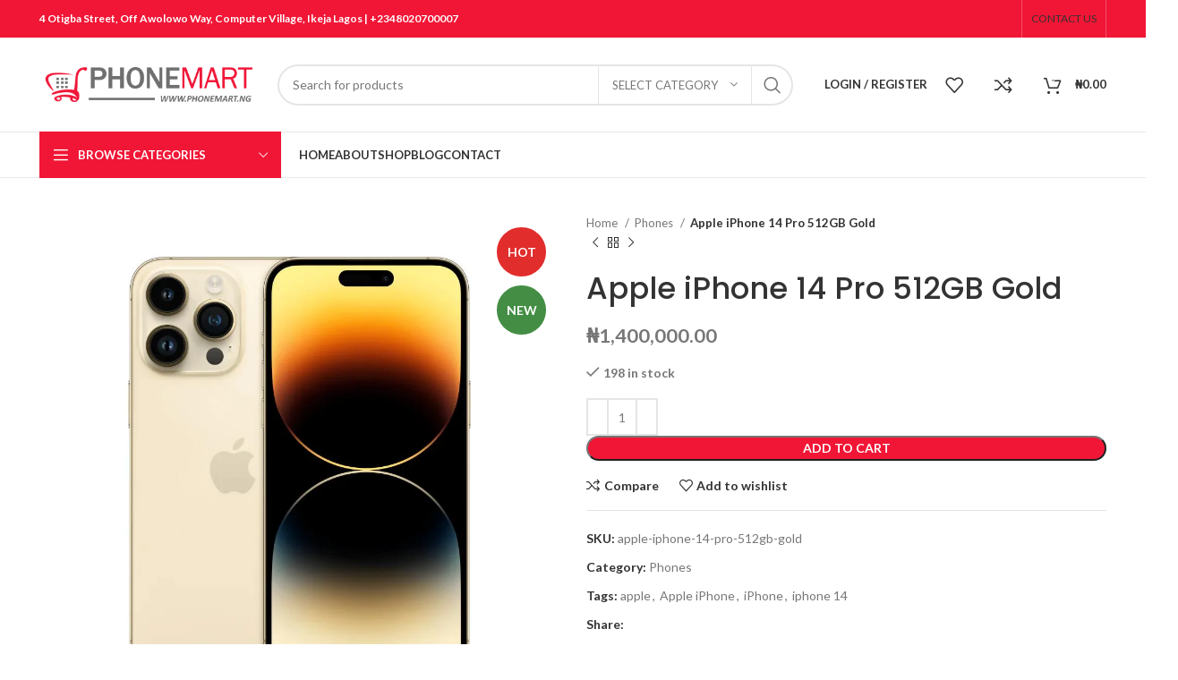

--- FILE ---
content_type: text/html; charset=UTF-8
request_url: https://www.phonemart.ng/product/apple-iphone-14-pro-512gb-gold/
body_size: 26430
content:
<!DOCTYPE html>
<html lang="en-US">
<head>
	<meta charset="UTF-8">
	<link rel="profile" href="https://gmpg.org/xfn/11">
	<link rel="pingback" href="https://www.phonemart.ng/xmlrpc.php">

			
		<title>Apple iPhone 14 Pro 512GB Gold &#8211; PhoneMart</title>
<meta name='robots' content='max-image-preview:large' />
<link rel='dns-prefetch' href='//fonts.googleapis.com' />
<link rel='stylesheet' id='wp-block-library-css' href='https://www.phonemart.ng/wp-includes/css/dist/block-library/style.min.css?ver=172c35c3e7d6393eb26ea7aec4281abb' type='text/css' media='all' />
<style id='safe-svg-svg-icon-style-inline-css' type='text/css'>
.safe-svg-cover{text-align:center}.safe-svg-cover .safe-svg-inside{display:inline-block;max-width:100%}.safe-svg-cover svg{height:100%;max-height:100%;max-width:100%;width:100%}

</style>
<style id='classic-theme-styles-inline-css' type='text/css'>
/*! This file is auto-generated */
.wp-block-button__link{color:#fff;background-color:#32373c;border-radius:9999px;box-shadow:none;text-decoration:none;padding:calc(.667em + 2px) calc(1.333em + 2px);font-size:1.125em}.wp-block-file__button{background:#32373c;color:#fff;text-decoration:none}
</style>
<style id='global-styles-inline-css' type='text/css'>
body{--wp--preset--color--black: #000000;--wp--preset--color--cyan-bluish-gray: #abb8c3;--wp--preset--color--white: #ffffff;--wp--preset--color--pale-pink: #f78da7;--wp--preset--color--vivid-red: #cf2e2e;--wp--preset--color--luminous-vivid-orange: #ff6900;--wp--preset--color--luminous-vivid-amber: #fcb900;--wp--preset--color--light-green-cyan: #7bdcb5;--wp--preset--color--vivid-green-cyan: #00d084;--wp--preset--color--pale-cyan-blue: #8ed1fc;--wp--preset--color--vivid-cyan-blue: #0693e3;--wp--preset--color--vivid-purple: #9b51e0;--wp--preset--gradient--vivid-cyan-blue-to-vivid-purple: linear-gradient(135deg,rgba(6,147,227,1) 0%,rgb(155,81,224) 100%);--wp--preset--gradient--light-green-cyan-to-vivid-green-cyan: linear-gradient(135deg,rgb(122,220,180) 0%,rgb(0,208,130) 100%);--wp--preset--gradient--luminous-vivid-amber-to-luminous-vivid-orange: linear-gradient(135deg,rgba(252,185,0,1) 0%,rgba(255,105,0,1) 100%);--wp--preset--gradient--luminous-vivid-orange-to-vivid-red: linear-gradient(135deg,rgba(255,105,0,1) 0%,rgb(207,46,46) 100%);--wp--preset--gradient--very-light-gray-to-cyan-bluish-gray: linear-gradient(135deg,rgb(238,238,238) 0%,rgb(169,184,195) 100%);--wp--preset--gradient--cool-to-warm-spectrum: linear-gradient(135deg,rgb(74,234,220) 0%,rgb(151,120,209) 20%,rgb(207,42,186) 40%,rgb(238,44,130) 60%,rgb(251,105,98) 80%,rgb(254,248,76) 100%);--wp--preset--gradient--blush-light-purple: linear-gradient(135deg,rgb(255,206,236) 0%,rgb(152,150,240) 100%);--wp--preset--gradient--blush-bordeaux: linear-gradient(135deg,rgb(254,205,165) 0%,rgb(254,45,45) 50%,rgb(107,0,62) 100%);--wp--preset--gradient--luminous-dusk: linear-gradient(135deg,rgb(255,203,112) 0%,rgb(199,81,192) 50%,rgb(65,88,208) 100%);--wp--preset--gradient--pale-ocean: linear-gradient(135deg,rgb(255,245,203) 0%,rgb(182,227,212) 50%,rgb(51,167,181) 100%);--wp--preset--gradient--electric-grass: linear-gradient(135deg,rgb(202,248,128) 0%,rgb(113,206,126) 100%);--wp--preset--gradient--midnight: linear-gradient(135deg,rgb(2,3,129) 0%,rgb(40,116,252) 100%);--wp--preset--font-size--small: 13px;--wp--preset--font-size--medium: 20px;--wp--preset--font-size--large: 36px;--wp--preset--font-size--x-large: 42px;--wp--preset--font-family--inter: "Inter", sans-serif;--wp--preset--font-family--cardo: Cardo;--wp--preset--spacing--20: 0.44rem;--wp--preset--spacing--30: 0.67rem;--wp--preset--spacing--40: 1rem;--wp--preset--spacing--50: 1.5rem;--wp--preset--spacing--60: 2.25rem;--wp--preset--spacing--70: 3.38rem;--wp--preset--spacing--80: 5.06rem;--wp--preset--shadow--natural: 6px 6px 9px rgba(0, 0, 0, 0.2);--wp--preset--shadow--deep: 12px 12px 50px rgba(0, 0, 0, 0.4);--wp--preset--shadow--sharp: 6px 6px 0px rgba(0, 0, 0, 0.2);--wp--preset--shadow--outlined: 6px 6px 0px -3px rgba(255, 255, 255, 1), 6px 6px rgba(0, 0, 0, 1);--wp--preset--shadow--crisp: 6px 6px 0px rgba(0, 0, 0, 1);}:where(.is-layout-flex){gap: 0.5em;}:where(.is-layout-grid){gap: 0.5em;}body .is-layout-flow > .alignleft{float: left;margin-inline-start: 0;margin-inline-end: 2em;}body .is-layout-flow > .alignright{float: right;margin-inline-start: 2em;margin-inline-end: 0;}body .is-layout-flow > .aligncenter{margin-left: auto !important;margin-right: auto !important;}body .is-layout-constrained > .alignleft{float: left;margin-inline-start: 0;margin-inline-end: 2em;}body .is-layout-constrained > .alignright{float: right;margin-inline-start: 2em;margin-inline-end: 0;}body .is-layout-constrained > .aligncenter{margin-left: auto !important;margin-right: auto !important;}body .is-layout-constrained > :where(:not(.alignleft):not(.alignright):not(.alignfull)){max-width: var(--wp--style--global--content-size);margin-left: auto !important;margin-right: auto !important;}body .is-layout-constrained > .alignwide{max-width: var(--wp--style--global--wide-size);}body .is-layout-flex{display: flex;}body .is-layout-flex{flex-wrap: wrap;align-items: center;}body .is-layout-flex > *{margin: 0;}body .is-layout-grid{display: grid;}body .is-layout-grid > *{margin: 0;}:where(.wp-block-columns.is-layout-flex){gap: 2em;}:where(.wp-block-columns.is-layout-grid){gap: 2em;}:where(.wp-block-post-template.is-layout-flex){gap: 1.25em;}:where(.wp-block-post-template.is-layout-grid){gap: 1.25em;}.has-black-color{color: var(--wp--preset--color--black) !important;}.has-cyan-bluish-gray-color{color: var(--wp--preset--color--cyan-bluish-gray) !important;}.has-white-color{color: var(--wp--preset--color--white) !important;}.has-pale-pink-color{color: var(--wp--preset--color--pale-pink) !important;}.has-vivid-red-color{color: var(--wp--preset--color--vivid-red) !important;}.has-luminous-vivid-orange-color{color: var(--wp--preset--color--luminous-vivid-orange) !important;}.has-luminous-vivid-amber-color{color: var(--wp--preset--color--luminous-vivid-amber) !important;}.has-light-green-cyan-color{color: var(--wp--preset--color--light-green-cyan) !important;}.has-vivid-green-cyan-color{color: var(--wp--preset--color--vivid-green-cyan) !important;}.has-pale-cyan-blue-color{color: var(--wp--preset--color--pale-cyan-blue) !important;}.has-vivid-cyan-blue-color{color: var(--wp--preset--color--vivid-cyan-blue) !important;}.has-vivid-purple-color{color: var(--wp--preset--color--vivid-purple) !important;}.has-black-background-color{background-color: var(--wp--preset--color--black) !important;}.has-cyan-bluish-gray-background-color{background-color: var(--wp--preset--color--cyan-bluish-gray) !important;}.has-white-background-color{background-color: var(--wp--preset--color--white) !important;}.has-pale-pink-background-color{background-color: var(--wp--preset--color--pale-pink) !important;}.has-vivid-red-background-color{background-color: var(--wp--preset--color--vivid-red) !important;}.has-luminous-vivid-orange-background-color{background-color: var(--wp--preset--color--luminous-vivid-orange) !important;}.has-luminous-vivid-amber-background-color{background-color: var(--wp--preset--color--luminous-vivid-amber) !important;}.has-light-green-cyan-background-color{background-color: var(--wp--preset--color--light-green-cyan) !important;}.has-vivid-green-cyan-background-color{background-color: var(--wp--preset--color--vivid-green-cyan) !important;}.has-pale-cyan-blue-background-color{background-color: var(--wp--preset--color--pale-cyan-blue) !important;}.has-vivid-cyan-blue-background-color{background-color: var(--wp--preset--color--vivid-cyan-blue) !important;}.has-vivid-purple-background-color{background-color: var(--wp--preset--color--vivid-purple) !important;}.has-black-border-color{border-color: var(--wp--preset--color--black) !important;}.has-cyan-bluish-gray-border-color{border-color: var(--wp--preset--color--cyan-bluish-gray) !important;}.has-white-border-color{border-color: var(--wp--preset--color--white) !important;}.has-pale-pink-border-color{border-color: var(--wp--preset--color--pale-pink) !important;}.has-vivid-red-border-color{border-color: var(--wp--preset--color--vivid-red) !important;}.has-luminous-vivid-orange-border-color{border-color: var(--wp--preset--color--luminous-vivid-orange) !important;}.has-luminous-vivid-amber-border-color{border-color: var(--wp--preset--color--luminous-vivid-amber) !important;}.has-light-green-cyan-border-color{border-color: var(--wp--preset--color--light-green-cyan) !important;}.has-vivid-green-cyan-border-color{border-color: var(--wp--preset--color--vivid-green-cyan) !important;}.has-pale-cyan-blue-border-color{border-color: var(--wp--preset--color--pale-cyan-blue) !important;}.has-vivid-cyan-blue-border-color{border-color: var(--wp--preset--color--vivid-cyan-blue) !important;}.has-vivid-purple-border-color{border-color: var(--wp--preset--color--vivid-purple) !important;}.has-vivid-cyan-blue-to-vivid-purple-gradient-background{background: var(--wp--preset--gradient--vivid-cyan-blue-to-vivid-purple) !important;}.has-light-green-cyan-to-vivid-green-cyan-gradient-background{background: var(--wp--preset--gradient--light-green-cyan-to-vivid-green-cyan) !important;}.has-luminous-vivid-amber-to-luminous-vivid-orange-gradient-background{background: var(--wp--preset--gradient--luminous-vivid-amber-to-luminous-vivid-orange) !important;}.has-luminous-vivid-orange-to-vivid-red-gradient-background{background: var(--wp--preset--gradient--luminous-vivid-orange-to-vivid-red) !important;}.has-very-light-gray-to-cyan-bluish-gray-gradient-background{background: var(--wp--preset--gradient--very-light-gray-to-cyan-bluish-gray) !important;}.has-cool-to-warm-spectrum-gradient-background{background: var(--wp--preset--gradient--cool-to-warm-spectrum) !important;}.has-blush-light-purple-gradient-background{background: var(--wp--preset--gradient--blush-light-purple) !important;}.has-blush-bordeaux-gradient-background{background: var(--wp--preset--gradient--blush-bordeaux) !important;}.has-luminous-dusk-gradient-background{background: var(--wp--preset--gradient--luminous-dusk) !important;}.has-pale-ocean-gradient-background{background: var(--wp--preset--gradient--pale-ocean) !important;}.has-electric-grass-gradient-background{background: var(--wp--preset--gradient--electric-grass) !important;}.has-midnight-gradient-background{background: var(--wp--preset--gradient--midnight) !important;}.has-small-font-size{font-size: var(--wp--preset--font-size--small) !important;}.has-medium-font-size{font-size: var(--wp--preset--font-size--medium) !important;}.has-large-font-size{font-size: var(--wp--preset--font-size--large) !important;}.has-x-large-font-size{font-size: var(--wp--preset--font-size--x-large) !important;}
.wp-block-navigation a:where(:not(.wp-element-button)){color: inherit;}
:where(.wp-block-post-template.is-layout-flex){gap: 1.25em;}:where(.wp-block-post-template.is-layout-grid){gap: 1.25em;}
:where(.wp-block-columns.is-layout-flex){gap: 2em;}:where(.wp-block-columns.is-layout-grid){gap: 2em;}
.wp-block-pullquote{font-size: 1.5em;line-height: 1.6;}
</style>
<link rel='stylesheet' id='ctf_styles-css' href='https://www.phonemart.ng/wp-content/plugins/custom-twitter-feeds/css/ctf-styles.min.css?ver=2.3.1' type='text/css' media='all' />
<style id='woocommerce-inline-inline-css' type='text/css'>
.woocommerce form .form-row .required { visibility: visible; }
</style>
<link data-minify="1" rel='stylesheet' id='js_composer_front-css' href='https://www.phonemart.ng/wp-content/cache/min/1/wp-content/plugins/js_composer/assets/css/js_composer.min.css?ver=1714588950' type='text/css' media='all' />
<link rel='stylesheet' id='bootstrap-css' href='https://www.phonemart.ng/wp-content/themes/woodmart/css/bootstrap-light.min.css?ver=7.2.4' type='text/css' media='all' />
<link rel='stylesheet' id='woodmart-style-css' href='https://www.phonemart.ng/wp-content/themes/woodmart/css/parts/base.min.css?ver=7.2.4' type='text/css' media='all' />
<link rel='stylesheet' id='wd-widget-wd-recent-posts-css' href='https://www.phonemart.ng/wp-content/themes/woodmart/css/parts/widget-wd-recent-posts.min.css?ver=7.2.4' type='text/css' media='all' />
<link rel='stylesheet' id='wd-widget-nav-css' href='https://www.phonemart.ng/wp-content/themes/woodmart/css/parts/widget-nav.min.css?ver=7.2.4' type='text/css' media='all' />
<link rel='stylesheet' id='wd-widget-product-cat-css' href='https://www.phonemart.ng/wp-content/themes/woodmart/css/parts/woo-widget-product-cat.min.css?ver=7.2.4' type='text/css' media='all' />
<link rel='stylesheet' id='wd-widget-product-list-css' href='https://www.phonemart.ng/wp-content/themes/woodmart/css/parts/woo-widget-product-list.min.css?ver=7.2.4' type='text/css' media='all' />
<link rel='stylesheet' id='wd-wp-gutenberg-css' href='https://www.phonemart.ng/wp-content/themes/woodmart/css/parts/wp-gutenberg.min.css?ver=7.2.4' type='text/css' media='all' />
<link rel='stylesheet' id='wd-wpcf7-css' href='https://www.phonemart.ng/wp-content/themes/woodmart/css/parts/int-wpcf7.min.css?ver=7.2.4' type='text/css' media='all' />
<link rel='stylesheet' id='wd-revolution-slider-css' href='https://www.phonemart.ng/wp-content/themes/woodmart/css/parts/int-rev-slider.min.css?ver=7.2.4' type='text/css' media='all' />
<link rel='stylesheet' id='wd-wpbakery-base-css' href='https://www.phonemart.ng/wp-content/themes/woodmart/css/parts/int-wpb-base.min.css?ver=7.2.4' type='text/css' media='all' />
<link rel='stylesheet' id='wd-wpbakery-base-deprecated-css' href='https://www.phonemart.ng/wp-content/themes/woodmart/css/parts/int-wpb-base-deprecated.min.css?ver=7.2.4' type='text/css' media='all' />
<link rel='stylesheet' id='wd-notices-fixed-css' href='https://www.phonemart.ng/wp-content/themes/woodmart/css/parts/woo-opt-sticky-notices.min.css?ver=7.2.4' type='text/css' media='all' />
<link rel='stylesheet' id='wd-woocommerce-base-css' href='https://www.phonemart.ng/wp-content/themes/woodmart/css/parts/woocommerce-base.min.css?ver=7.2.4' type='text/css' media='all' />
<link rel='stylesheet' id='wd-mod-star-rating-css' href='https://www.phonemart.ng/wp-content/themes/woodmart/css/parts/mod-star-rating.min.css?ver=7.2.4' type='text/css' media='all' />
<link rel='stylesheet' id='wd-woo-el-track-order-css' href='https://www.phonemart.ng/wp-content/themes/woodmart/css/parts/woo-el-track-order.min.css?ver=7.2.4' type='text/css' media='all' />
<link rel='stylesheet' id='wd-woo-gutenberg-css' href='https://www.phonemart.ng/wp-content/themes/woodmart/css/parts/woo-gutenberg.min.css?ver=7.2.4' type='text/css' media='all' />
<link rel='stylesheet' id='wd-woo-mod-quantity-css' href='https://www.phonemart.ng/wp-content/themes/woodmart/css/parts/woo-mod-quantity.min.css?ver=7.2.4' type='text/css' media='all' />
<link rel='stylesheet' id='wd-woo-single-prod-el-base-css' href='https://www.phonemart.ng/wp-content/themes/woodmart/css/parts/woo-single-prod-el-base.min.css?ver=7.2.4' type='text/css' media='all' />
<link rel='stylesheet' id='wd-woo-mod-stock-status-css' href='https://www.phonemart.ng/wp-content/themes/woodmart/css/parts/woo-mod-stock-status.min.css?ver=7.2.4' type='text/css' media='all' />
<link rel='stylesheet' id='wd-woo-mod-shop-attributes-css' href='https://www.phonemart.ng/wp-content/themes/woodmart/css/parts/woo-mod-shop-attributes.min.css?ver=7.2.4' type='text/css' media='all' />
<link rel='stylesheet' id='wd-header-base-css' href='https://www.phonemart.ng/wp-content/themes/woodmart/css/parts/header-base.min.css?ver=7.2.4' type='text/css' media='all' />
<link rel='stylesheet' id='wd-mod-tools-css' href='https://www.phonemart.ng/wp-content/themes/woodmart/css/parts/mod-tools.min.css?ver=7.2.4' type='text/css' media='all' />
<link rel='stylesheet' id='wd-header-elements-base-css' href='https://www.phonemart.ng/wp-content/themes/woodmart/css/parts/header-el-base.min.css?ver=7.2.4' type='text/css' media='all' />
<link rel='stylesheet' id='wd-social-icons-css' href='https://www.phonemart.ng/wp-content/themes/woodmart/css/parts/el-social-icons.min.css?ver=7.2.4' type='text/css' media='all' />
<link rel='stylesheet' id='wd-header-search-css' href='https://www.phonemart.ng/wp-content/themes/woodmart/css/parts/header-el-search.min.css?ver=7.2.4' type='text/css' media='all' />
<link rel='stylesheet' id='wd-header-search-form-css' href='https://www.phonemart.ng/wp-content/themes/woodmart/css/parts/header-el-search-form.min.css?ver=7.2.4' type='text/css' media='all' />
<link rel='stylesheet' id='wd-wd-search-results-css' href='https://www.phonemart.ng/wp-content/themes/woodmart/css/parts/wd-search-results.min.css?ver=7.2.4' type='text/css' media='all' />
<link rel='stylesheet' id='wd-wd-search-form-css' href='https://www.phonemart.ng/wp-content/themes/woodmart/css/parts/wd-search-form.min.css?ver=7.2.4' type='text/css' media='all' />
<link rel='stylesheet' id='wd-wd-search-cat-css' href='https://www.phonemart.ng/wp-content/themes/woodmart/css/parts/wd-search-cat.min.css?ver=7.2.4' type='text/css' media='all' />
<link rel='stylesheet' id='wd-woo-mod-login-form-css' href='https://www.phonemart.ng/wp-content/themes/woodmart/css/parts/woo-mod-login-form.min.css?ver=7.2.4' type='text/css' media='all' />
<link rel='stylesheet' id='wd-header-my-account-css' href='https://www.phonemart.ng/wp-content/themes/woodmart/css/parts/header-el-my-account.min.css?ver=7.2.4' type='text/css' media='all' />
<link rel='stylesheet' id='wd-header-cart-side-css' href='https://www.phonemart.ng/wp-content/themes/woodmart/css/parts/header-el-cart-side.min.css?ver=7.2.4' type='text/css' media='all' />
<link rel='stylesheet' id='wd-header-cart-css' href='https://www.phonemart.ng/wp-content/themes/woodmart/css/parts/header-el-cart.min.css?ver=7.2.4' type='text/css' media='all' />
<link rel='stylesheet' id='wd-widget-shopping-cart-css' href='https://www.phonemart.ng/wp-content/themes/woodmart/css/parts/woo-widget-shopping-cart.min.css?ver=7.2.4' type='text/css' media='all' />
<link rel='stylesheet' id='wd-header-categories-nav-css' href='https://www.phonemart.ng/wp-content/themes/woodmart/css/parts/header-el-category-nav.min.css?ver=7.2.4' type='text/css' media='all' />
<link rel='stylesheet' id='wd-mod-nav-vertical-css' href='https://www.phonemart.ng/wp-content/themes/woodmart/css/parts/mod-nav-vertical.min.css?ver=7.2.4' type='text/css' media='all' />
<link rel='stylesheet' id='wd-page-title-css' href='https://www.phonemart.ng/wp-content/themes/woodmart/css/parts/page-title.min.css?ver=7.2.4' type='text/css' media='all' />
<link rel='stylesheet' id='wd-woo-single-prod-predefined-css' href='https://www.phonemart.ng/wp-content/themes/woodmart/css/parts/woo-single-prod-predefined.min.css?ver=7.2.4' type='text/css' media='all' />
<link rel='stylesheet' id='wd-woo-single-prod-and-quick-view-predefined-css' href='https://www.phonemart.ng/wp-content/themes/woodmart/css/parts/woo-single-prod-and-quick-view-predefined.min.css?ver=7.2.4' type='text/css' media='all' />
<link rel='stylesheet' id='wd-woo-single-prod-el-tabs-predefined-css' href='https://www.phonemart.ng/wp-content/themes/woodmart/css/parts/woo-single-prod-el-tabs-predefined.min.css?ver=7.2.4' type='text/css' media='all' />
<link rel='stylesheet' id='wd-woo-single-prod-opt-base-css' href='https://www.phonemart.ng/wp-content/themes/woodmart/css/parts/woo-single-prod-opt-base.min.css?ver=7.2.4' type='text/css' media='all' />
<link rel='stylesheet' id='wd-woo-single-prod-el-gallery-css' href='https://www.phonemart.ng/wp-content/themes/woodmart/css/parts/woo-single-prod-el-gallery.min.css?ver=7.2.4' type='text/css' media='all' />
<link rel='stylesheet' id='wd-owl-carousel-css' href='https://www.phonemart.ng/wp-content/themes/woodmart/css/parts/lib-owl-carousel.min.css?ver=7.2.4' type='text/css' media='all' />
<link rel='stylesheet' id='wd-woo-mod-product-labels-css' href='https://www.phonemart.ng/wp-content/themes/woodmart/css/parts/woo-mod-product-labels.min.css?ver=7.2.4' type='text/css' media='all' />
<link rel='stylesheet' id='wd-woo-mod-product-labels-round-css' href='https://www.phonemart.ng/wp-content/themes/woodmart/css/parts/woo-mod-product-labels-round.min.css?ver=7.2.4' type='text/css' media='all' />
<link rel='stylesheet' id='wd-photoswipe-css' href='https://www.phonemart.ng/wp-content/themes/woodmart/css/parts/lib-photoswipe.min.css?ver=7.2.4' type='text/css' media='all' />
<link rel='stylesheet' id='wd-woo-single-prod-el-navigation-css' href='https://www.phonemart.ng/wp-content/themes/woodmart/css/parts/woo-single-prod-el-navigation.min.css?ver=7.2.4' type='text/css' media='all' />
<link rel='stylesheet' id='wd-tabs-css' href='https://www.phonemart.ng/wp-content/themes/woodmart/css/parts/el-tabs.min.css?ver=7.2.4' type='text/css' media='all' />
<link rel='stylesheet' id='wd-woo-single-prod-el-tabs-opt-layout-tabs-css' href='https://www.phonemart.ng/wp-content/themes/woodmart/css/parts/woo-single-prod-el-tabs-opt-layout-tabs.min.css?ver=7.2.4' type='text/css' media='all' />
<link rel='stylesheet' id='wd-accordion-css' href='https://www.phonemart.ng/wp-content/themes/woodmart/css/parts/el-accordion.min.css?ver=7.2.4' type='text/css' media='all' />
<link rel='stylesheet' id='wd-product-loop-css' href='https://www.phonemart.ng/wp-content/themes/woodmart/css/parts/woo-product-loop.min.css?ver=7.2.4' type='text/css' media='all' />
<link rel='stylesheet' id='wd-product-loop-base-css' href='https://www.phonemart.ng/wp-content/themes/woodmart/css/parts/woo-product-loop-base.min.css?ver=7.2.4' type='text/css' media='all' />
<link rel='stylesheet' id='wd-woo-mod-add-btn-replace-css' href='https://www.phonemart.ng/wp-content/themes/woodmart/css/parts/woo-mod-add-btn-replace.min.css?ver=7.2.4' type='text/css' media='all' />
<link rel='stylesheet' id='wd-mod-more-description-css' href='https://www.phonemart.ng/wp-content/themes/woodmart/css/parts/mod-more-description.min.css?ver=7.2.4' type='text/css' media='all' />
<link rel='stylesheet' id='wd-mfp-popup-css' href='https://www.phonemart.ng/wp-content/themes/woodmart/css/parts/lib-magnific-popup.min.css?ver=7.2.4' type='text/css' media='all' />
<link rel='stylesheet' id='wd-woo-mod-swatches-base-css' href='https://www.phonemart.ng/wp-content/themes/woodmart/css/parts/woo-mod-swatches-base.min.css?ver=7.2.4' type='text/css' media='all' />
<link rel='stylesheet' id='wd-footer-base-css' href='https://www.phonemart.ng/wp-content/themes/woodmart/css/parts/footer-base.min.css?ver=7.2.4' type='text/css' media='all' />
<link rel='stylesheet' id='wd-scroll-top-css' href='https://www.phonemart.ng/wp-content/themes/woodmart/css/parts/opt-scrolltotop.min.css?ver=7.2.4' type='text/css' media='all' />
<link rel='stylesheet' id='wd-header-my-account-sidebar-css' href='https://www.phonemart.ng/wp-content/themes/woodmart/css/parts/header-el-my-account-sidebar.min.css?ver=7.2.4' type='text/css' media='all' />
<link rel='stylesheet' id='xts-google-fonts-css' href='https://fonts.googleapis.com/css?family=Lato%3A400%2C700%7CPoppins%3A400%2C600%2C500&#038;ver=7.2.4' type='text/css' media='all' />
<script type="text/javascript" src="https://www.phonemart.ng/wp-includes/js/jquery/jquery.min.js?ver=3.7.1" id="jquery-core-js"></script>
<script type="text/javascript" src="https://www.phonemart.ng/wp-includes/js/jquery/jquery-migrate.min.js?ver=3.4.1" id="jquery-migrate-js"></script>

<script type="text/javascript" id="wc-add-to-cart-js-extra">
/* <![CDATA[ */
var wc_add_to_cart_params = {"ajax_url":"\/wp-admin\/admin-ajax.php","wc_ajax_url":"\/?wc-ajax=%%endpoint%%","i18n_view_cart":"View cart","cart_url":"https:\/\/www.phonemart.ng\/cart\/","is_cart":"","cart_redirect_after_add":"no"};
/* ]]> */
</script>





<script type="text/javascript" id="woocommerce-js-extra">
/* <![CDATA[ */
var woocommerce_params = {"ajax_url":"\/wp-admin\/admin-ajax.php","wc_ajax_url":"\/?wc-ajax=%%endpoint%%"};
/* ]]> */
</script>



<link rel="https://api.w.org/" href="https://www.phonemart.ng/wp-json/" /><link rel="alternate" type="application/json" href="https://www.phonemart.ng/wp-json/wp/v2/product/4747" /><link rel="canonical" href="https://www.phonemart.ng/product/apple-iphone-14-pro-512gb-gold/" />
<link rel="alternate" type="application/json+oembed" href="https://www.phonemart.ng/wp-json/oembed/1.0/embed?url=https%3A%2F%2Fwww.phonemart.ng%2Fproduct%2Fapple-iphone-14-pro-512gb-gold%2F" />
<link rel="alternate" type="text/xml+oembed" href="https://www.phonemart.ng/wp-json/oembed/1.0/embed?url=https%3A%2F%2Fwww.phonemart.ng%2Fproduct%2Fapple-iphone-14-pro-512gb-gold%2F&#038;format=xml" />
					<meta name="viewport" content="width=device-width, initial-scale=1.0, maximum-scale=1.0, user-scalable=no">
										<noscript><style>.woocommerce-product-gallery{ opacity: 1 !important; }</style></noscript>
	<meta name="generator" content="Powered by WPBakery Page Builder - drag and drop page builder for WordPress."/>
<meta name="generator" content="Powered by Slider Revolution 6.6.14 - responsive, Mobile-Friendly Slider Plugin for WordPress with comfortable drag and drop interface." />
<style id='wp-fonts-local' type='text/css'>
@font-face{font-family:Inter;font-style:normal;font-weight:300 900;font-display:fallback;src:url('https://www.phonemart.ng/wp-content/plugins/woocommerce/assets/fonts/Inter-VariableFont_slnt,wght.woff2') format('woff2');font-stretch:normal;}
@font-face{font-family:Cardo;font-style:normal;font-weight:400;font-display:fallback;src:url('https://www.phonemart.ng/wp-content/plugins/woocommerce/assets/fonts/cardo_normal_400.woff2') format('woff2');}
</style>
<link rel="icon" href="https://www.phonemart.ng/wp-content/uploads/2020/02/cropped-favicon-32x32.png.webp" sizes="32x32" />
<link rel="icon" href="https://www.phonemart.ng/wp-content/uploads/2020/02/cropped-favicon-192x192.png.webp" sizes="192x192" />
<link rel="apple-touch-icon" href="https://www.phonemart.ng/wp-content/uploads/2020/02/cropped-favicon-180x180.png.webp" />
<meta name="msapplication-TileImage" content="https://www.phonemart.ng/wp-content/uploads/2020/02/cropped-favicon-270x270.png" />
<script>function setREVStartSize(e){
			//window.requestAnimationFrame(function() {
				window.RSIW = window.RSIW===undefined ? window.innerWidth : window.RSIW;
				window.RSIH = window.RSIH===undefined ? window.innerHeight : window.RSIH;
				try {
					var pw = document.getElementById(e.c).parentNode.offsetWidth,
						newh;
					pw = pw===0 || isNaN(pw) || (e.l=="fullwidth" || e.layout=="fullwidth") ? window.RSIW : pw;
					e.tabw = e.tabw===undefined ? 0 : parseInt(e.tabw);
					e.thumbw = e.thumbw===undefined ? 0 : parseInt(e.thumbw);
					e.tabh = e.tabh===undefined ? 0 : parseInt(e.tabh);
					e.thumbh = e.thumbh===undefined ? 0 : parseInt(e.thumbh);
					e.tabhide = e.tabhide===undefined ? 0 : parseInt(e.tabhide);
					e.thumbhide = e.thumbhide===undefined ? 0 : parseInt(e.thumbhide);
					e.mh = e.mh===undefined || e.mh=="" || e.mh==="auto" ? 0 : parseInt(e.mh,0);
					if(e.layout==="fullscreen" || e.l==="fullscreen")
						newh = Math.max(e.mh,window.RSIH);
					else{
						e.gw = Array.isArray(e.gw) ? e.gw : [e.gw];
						for (var i in e.rl) if (e.gw[i]===undefined || e.gw[i]===0) e.gw[i] = e.gw[i-1];
						e.gh = e.el===undefined || e.el==="" || (Array.isArray(e.el) && e.el.length==0)? e.gh : e.el;
						e.gh = Array.isArray(e.gh) ? e.gh : [e.gh];
						for (var i in e.rl) if (e.gh[i]===undefined || e.gh[i]===0) e.gh[i] = e.gh[i-1];
											
						var nl = new Array(e.rl.length),
							ix = 0,
							sl;
						e.tabw = e.tabhide>=pw ? 0 : e.tabw;
						e.thumbw = e.thumbhide>=pw ? 0 : e.thumbw;
						e.tabh = e.tabhide>=pw ? 0 : e.tabh;
						e.thumbh = e.thumbhide>=pw ? 0 : e.thumbh;
						for (var i in e.rl) nl[i] = e.rl[i]<window.RSIW ? 0 : e.rl[i];
						sl = nl[0];
						for (var i in nl) if (sl>nl[i] && nl[i]>0) { sl = nl[i]; ix=i;}
						var m = pw>(e.gw[ix]+e.tabw+e.thumbw) ? 1 : (pw-(e.tabw+e.thumbw)) / (e.gw[ix]);
						newh =  (e.gh[ix] * m) + (e.tabh + e.thumbh);
					}
					var el = document.getElementById(e.c);
					if (el!==null && el) el.style.height = newh+"px";
					el = document.getElementById(e.c+"_wrapper");
					if (el!==null && el) {
						el.style.height = newh+"px";
						el.style.display = "block";
					}
				} catch(e){
					console.log("Failure at Presize of Slider:" + e)
				}
			//});
		  };</script>
<style>
		
		</style><noscript><style> .wpb_animate_when_almost_visible { opacity: 1; }</style></noscript>			<style id="wd-style-header_912234-css" data-type="wd-style-header_912234">
				:root{
	--wd-top-bar-h: 42px;
	--wd-top-bar-sm-h: 38px;
	--wd-top-bar-sticky-h: 0.001px;

	--wd-header-general-h: 105px;
	--wd-header-general-sm-h: 60px;
	--wd-header-general-sticky-h: 0.001px;

	--wd-header-bottom-h: 50px;
	--wd-header-bottom-sm-h: 0.001px;
	--wd-header-bottom-sticky-h: 0.001px;

	--wd-header-clone-h: 60px;
}

.whb-top-bar .wd-dropdown {
	margin-top: 1px;
}

.whb-top-bar .wd-dropdown:after {
	height: 11px;
}


.whb-header-bottom .wd-dropdown {
	margin-top: 5px;
}

.whb-header-bottom .wd-dropdown:after {
	height: 15px;
}


.whb-header .whb-header-bottom .wd-header-cats {
	margin-top: -1px;
	margin-bottom: -1px;
	height: calc(100% + 2px);
}

.whb-clone.whb-sticked .wd-dropdown {
	margin-top: 10px;
}

.whb-clone.whb-sticked .wd-dropdown:after {
	height: 20px;
}

@media (min-width: 1025px) {
		.whb-top-bar-inner {
		height: 42px;
		max-height: 42px;
	}

		
		.whb-general-header-inner {
		height: 105px;
		max-height: 105px;
	}

		
		.whb-header-bottom-inner {
		height: 50px;
		max-height: 50px;
	}

		
			.whb-clone .whb-general-header-inner {
		height: 60px;
		max-height: 60px;
	}
	
	}

@media (max-width: 1024px) {
		.whb-top-bar-inner {
		height: 38px;
		max-height: 38px;
	}
	
		.whb-general-header-inner {
		height: 60px;
		max-height: 60px;
	}
	
	
			.whb-clone .whb-general-header-inner {
		height: 60px;
		max-height: 60px;
	}
	
	}
		
.whb-top-bar {
	background-color: rgba(0, 123, 196, 1);
}

.whb-general-header {
	border-color: rgba(232, 232, 232, 1);border-bottom-width: 1px;border-bottom-style: solid;
}
.whb-wjlcubfdmlq3d7jvmt23 .menu-opener { background-color: rgba(0, 123, 196, 1); }
.whb-header-bottom {
	border-color: rgba(232, 232, 232, 1);border-bottom-width: 1px;border-bottom-style: solid;
}
			</style>
						<style id="wd-style-theme_settings_default-css" data-type="wd-style-theme_settings_default">
				@font-face {
	font-weight: normal;
	font-style: normal;
	font-family: "woodmart-font";
	src: url("//www.phonemart.ng/wp-content/themes/woodmart/fonts/woodmart-font-1-400.woff2?v=7.2.4") format("woff2");
}

.wd-popup.wd-promo-popup{
	background-color:#111111;
	background-image: none;
	background-repeat:no-repeat;
	background-size:contain;
	background-position:left center;
}

.page-title-default{
	background-color:#f11636;
	background-image: url(https://www.phonemart.ng/wp-content/uploads/2020/02/shop-title-bg.jpg);
	background-size:cover;
	background-position:center center;
}

.footer-container{
	background-color:#0a0a0a;
	background-image: none;
}

:root{
--wd-text-font:"Lato", Arial, Helvetica, sans-serif;
--wd-text-font-weight:400;
--wd-text-color:#777777;
--wd-text-font-size:14px;
}
:root{
--wd-title-font:"Poppins", Arial, Helvetica, sans-serif;
--wd-title-font-weight:600;
--wd-title-color:#242424;
}
:root{
--wd-entities-title-font:"Poppins", Arial, Helvetica, sans-serif;
--wd-entities-title-font-weight:500;
--wd-entities-title-color:#333333;
--wd-entities-title-color-hover:rgb(51 51 51 / 65%);
}
:root{
--wd-alternative-font:"Lato", Arial, Helvetica, sans-serif;
}
:root{
--wd-widget-title-font:"Poppins", Arial, Helvetica, sans-serif;
--wd-widget-title-font-weight:600;
--wd-widget-title-transform:uppercase;
--wd-widget-title-color:#333;
--wd-widget-title-font-size:16px;
}
:root{
--wd-header-el-font:"Lato", Arial, Helvetica, sans-serif;
--wd-header-el-font-weight:700;
--wd-header-el-transform:uppercase;
--wd-header-el-font-size:13px;
}
:root{
--wd-primary-color:F11636;
}
:root{
--wd-alternative-color:#6f6e6e;
}
:root{
--wd-link-color:#333333;
--wd-link-color-hover:#242424;
}
:root{
--btn-default-bgcolor:#f7f7f7;
}
:root{
--btn-default-bgcolor-hover:#efefef;
}
:root{
--btn-accented-bgcolor:#f11636;
}
:root{
--btn-accented-bgcolor-hover:#f11636;
}
:root{
--notices-success-bg:#459647;
}
:root{
--notices-success-color:#fff;
}
:root{
--notices-warning-bg:#E0B252;
}
:root{
--notices-warning-color:#fff;
}
	:root{
									--wd-form-brd-radius: 35px;
			
			
					
					--wd-form-brd-width: 2px;
		
					--btn-default-color: #333;
		
					--btn-default-color-hover: #333;
		
					--btn-accented-color: #fff;
		
					--btn-accented-color-hover: #fff;
		
					
			
							--btn-default-brd-radius: 35px;
				--btn-default-box-shadow: none;
				--btn-default-box-shadow-hover: none;
			
					
					
			
							--btn-accented-brd-radius: 35px;
				--btn-accented-box-shadow: none;
				--btn-accented-box-shadow-hover: none;
			
					
							
					--wd-brd-radius: 0px;
			}

	
	
			@media (min-width: 1025px) {
			.whb-boxed:not(.whb-sticked):not(.whb-full-width) .whb-main-header {
				max-width: 1192px;
			}
		}

		.container {
			max-width: 1222px;
		}

		:root{
			--wd-container-w: 1222px;
		}
	
			@media (min-width: 1222px) {
			[data-vc-full-width]:not([data-vc-stretch-content]),
			:is(.vc_section, .vc_row).wd-section-stretch {
				padding-left: calc((100vw - 1222px - var(--wd-sticky-nav-w) - var(--wd-scroll-w)) / 2);
				padding-right: calc((100vw - 1222px - var(--wd-sticky-nav-w) - var(--wd-scroll-w)) / 2);
			}
		}
	
			div.wd-popup.popup-quick-view {
			max-width: 920px;
		}
	
	
	
	
			.woodmart-woocommerce-layered-nav .wd-scroll-content {
			max-height: 280px;
		}
	
	
.hide{
  display: none;
}
.vc_column-inner.vc_custom_1491379284418 {
    border-color: #F11636 !important;
}
.title-wrapper.vc_custom_1496043670391 {
    background: #F11636 !important;
}
.whb-wjlcubfdmlq3d7jvmt23 .menu-opener {
    background-color: #F11636;
}
.whb-top-bar {
    background-color: #F11636;
}
.woodmart-prefooter {
    display: none;
}
li.active-tab-title {
    color: #f11636 !important;
}
.tabs-name {
    border-color: #f11636 !important;
}
.page-title-default{
  background-image: url(https://phonemart.ng/wp-content/uploads/2020/02/shop-title-bg.jpg) !important;
}

p.ctf-header-bio {
    display: none;
}
#ctf .ctf-item {
	padding: 5px 5px;}

div#ctf {
    height: 200px;
    font-size: 12px;
}
#ctf .ctf-item {
    padding: 5px 5px;
    border-bottom: 1px solid #9d9d9d !important;
}			</style>
			<noscript><style id="rocket-lazyload-nojs-css">.rll-youtube-player, [data-lazy-src]{display:none !important;}</style></noscript></head>

<body data-rsssl=1 class="product-template-default single single-product postid-4747 theme-woodmart woocommerce woocommerce-page woocommerce-no-js wrapper-full-width  woodmart-product-design-default categories-accordion-on woodmart-archive-shop woodmart-ajax-shop-on offcanvas-sidebar-mobile offcanvas-sidebar-tablet notifications-sticky wpb-js-composer js-comp-ver-6.13.0 vc_responsive">
				
	
	<div class="website-wrapper">
									<header class="whb-header whb-header_912234 whb-sticky-shadow whb-scroll-slide whb-sticky-clone">
					<div class="whb-main-header">
	
<div class="whb-row whb-top-bar whb-not-sticky-row whb-with-bg whb-without-border whb-color-light whb-flex-flex-middle">
	<div class="container">
		<div class="whb-flex-row whb-top-bar-inner">
			<div class="whb-column whb-col-left whb-visible-lg">
	
<div class="wd-header-text set-cont-mb-s reset-last-child "><strong><span style="color: #ffffff;">4 Otigba Street, Off Awolowo Way, Computer Village, Ikeja Lagos | +2348020700007</span></strong></div>
</div>
<div class="whb-column whb-col-center whb-visible-lg whb-empty-column">
	</div>
<div class="whb-column whb-col-right whb-visible-lg">
	
			<div class="wd-social-icons  icons-design-default icons-size- color-scheme-light social-follow social-form-circle text-center">

				
									<a rel="noopener noreferrer nofollow" href="https://web.facebook.com/phonemarttech" target="_blank" class=" wd-social-icon social-facebook" aria-label="Facebook social link">
						<span class="wd-icon"></span>
											</a>
				
									<a rel="noopener noreferrer nofollow" href="https://twitter.com/phonemarttech" target="_blank" class=" wd-social-icon social-twitter" aria-label="Twitter social link">
						<span class="wd-icon"></span>
											</a>
				
				
									<a rel="noopener noreferrer nofollow" href="https://www.instagram.com/phonemarttech" target="_blank" class=" wd-social-icon social-instagram" aria-label="Instagram social link">
						<span class="wd-icon"></span>
											</a>
				
									<a rel="noopener noreferrer nofollow" href="https://www.youtube.com/channel/UClklo2Vg8lmQRbYzQQ8G3xw?view_as=subscriber" target="_blank" class=" wd-social-icon social-youtube" aria-label="YouTube social link">
						<span class="wd-icon"></span>
											</a>
				
									<a rel="noopener noreferrer nofollow" href="https://www.pinterest.com/phonemarttech/" target="_blank" class=" wd-social-icon social-pinterest" aria-label="Pinterest social link">
						<span class="wd-icon"></span>
											</a>
				
									<a rel="noopener noreferrer nofollow" href="https://phonemarttech.tumblr.com/" target="_blank" class=" wd-social-icon social-tumblr" aria-label="Tumblr social link">
						<span class="wd-icon"></span>
											</a>
				
									<a rel="noopener noreferrer nofollow" href="https://www.linkedin.com/company/phonemarttech" target="_blank" class=" wd-social-icon social-linkedin" aria-label="Linkedin social link">
						<span class="wd-icon"></span>
											</a>
				
				
				
				
				
				
				
				
				
									<a rel="noopener noreferrer nofollow" href="https://wa.me/2348020700007" target="_blank" class="whatsapp-desktop  wd-social-icon social-whatsapp" aria-label="WhatsApp social link">
						<span class="wd-icon"></span>
											</a>
					
					<a rel="noopener noreferrer nofollow" href="https://wa.me/2348020700007" target="_blank" class="whatsapp-mobile  wd-social-icon social-whatsapp" aria-label="WhatsApp social link">
						<span class="wd-icon"></span>
											</a>
				
								
								
				
									<a rel="noopener noreferrer nofollow" href="https://t.me/joinchat/P7y48xQztzNW5kmxYv1S-Q" target="_blank" class=" wd-social-icon social-tg" aria-label="Telegram social link">
						<span class="wd-icon"></span>
											</a>
								
				
			</div>

		<div class="wd-header-divider wd-full-height "></div>
<div class="wd-header-nav wd-header-secondary-nav text-right wd-full-height" role="navigation" aria-label="Secondary navigation">
	<ul id="menu-top-bar-right" class="menu wd-nav wd-nav-secondary wd-style-bordered wd-gap-s"><li id="menu-item-401" class="menu-item menu-item-type-custom menu-item-object-custom menu-item-401 item-level-0 menu-simple-dropdown wd-event-hover" ><a href="https://phonemart.ng/contact/" class="woodmart-nav-link"><span class="nav-link-text">CONTACT US</span></a></li>
</ul></div><!--END MAIN-NAV-->
<div class="wd-header-divider wd-full-height "></div></div>
<div class="whb-column whb-col-mobile whb-hidden-lg">
	
			<div class="wd-social-icons  icons-design-default icons-size- color-scheme-light social-follow social-form-circle text-center">

				
									<a rel="noopener noreferrer nofollow" href="https://web.facebook.com/phonemarttech" target="_blank" class=" wd-social-icon social-facebook" aria-label="Facebook social link">
						<span class="wd-icon"></span>
											</a>
				
									<a rel="noopener noreferrer nofollow" href="https://twitter.com/phonemarttech" target="_blank" class=" wd-social-icon social-twitter" aria-label="Twitter social link">
						<span class="wd-icon"></span>
											</a>
				
				
									<a rel="noopener noreferrer nofollow" href="https://www.instagram.com/phonemarttech" target="_blank" class=" wd-social-icon social-instagram" aria-label="Instagram social link">
						<span class="wd-icon"></span>
											</a>
				
									<a rel="noopener noreferrer nofollow" href="https://www.youtube.com/channel/UClklo2Vg8lmQRbYzQQ8G3xw?view_as=subscriber" target="_blank" class=" wd-social-icon social-youtube" aria-label="YouTube social link">
						<span class="wd-icon"></span>
											</a>
				
									<a rel="noopener noreferrer nofollow" href="https://www.pinterest.com/phonemarttech/" target="_blank" class=" wd-social-icon social-pinterest" aria-label="Pinterest social link">
						<span class="wd-icon"></span>
											</a>
				
									<a rel="noopener noreferrer nofollow" href="https://phonemarttech.tumblr.com/" target="_blank" class=" wd-social-icon social-tumblr" aria-label="Tumblr social link">
						<span class="wd-icon"></span>
											</a>
				
									<a rel="noopener noreferrer nofollow" href="https://www.linkedin.com/company/phonemarttech" target="_blank" class=" wd-social-icon social-linkedin" aria-label="Linkedin social link">
						<span class="wd-icon"></span>
											</a>
				
				
				
				
				
				
				
				
				
									<a rel="noopener noreferrer nofollow" href="https://wa.me/2348020700007" target="_blank" class="whatsapp-desktop  wd-social-icon social-whatsapp" aria-label="WhatsApp social link">
						<span class="wd-icon"></span>
											</a>
					
					<a rel="noopener noreferrer nofollow" href="https://wa.me/2348020700007" target="_blank" class="whatsapp-mobile  wd-social-icon social-whatsapp" aria-label="WhatsApp social link">
						<span class="wd-icon"></span>
											</a>
				
								
								
				
									<a rel="noopener noreferrer nofollow" href="https://t.me/joinchat/P7y48xQztzNW5kmxYv1S-Q" target="_blank" class=" wd-social-icon social-tg" aria-label="Telegram social link">
						<span class="wd-icon"></span>
											</a>
								
				
			</div>

		</div>
		</div>
	</div>
</div>

<div class="whb-row whb-general-header whb-not-sticky-row whb-without-bg whb-border-fullwidth whb-color-dark whb-flex-flex-middle">
	<div class="container">
		<div class="whb-flex-row whb-general-header-inner">
			<div class="whb-column whb-col-left whb-visible-lg">
	<div class="site-logo wd-switch-logo">
	<a href="https://www.phonemart.ng/" class="wd-logo wd-main-logo" rel="home">
		<img width="3056" height="473" src="data:image/svg+xml,%3Csvg%20xmlns='http://www.w3.org/2000/svg'%20viewBox='0%200%203056%20473'%3E%3C/svg%3E" alt="PhoneMart" style="max-width: 246px;" data-lazy-src="https://www.phonemart.ng/wp-content/uploads/2020/02/logo.png.webp" /><noscript><img width="3056" height="473" src="https://www.phonemart.ng/wp-content/uploads/2020/02/logo.png.webp" alt="PhoneMart" style="max-width: 246px;" /></noscript>	</a>
					<a href="https://www.phonemart.ng/" class="wd-logo wd-sticky-logo" rel="home">
			<img width="3056" height="473" src="data:image/svg+xml,%3Csvg%20xmlns='http://www.w3.org/2000/svg'%20viewBox='0%200%203056%20473'%3E%3C/svg%3E" alt="PhoneMart" style="max-width: 245px;" data-lazy-src="https://www.phonemart.ng/wp-content/uploads/2020/02/logo.png.webp" /><noscript><img width="3056" height="473" src="https://www.phonemart.ng/wp-content/uploads/2020/02/logo.png.webp" alt="PhoneMart" style="max-width: 245px;" /></noscript>		</a>
	</div>
</div>
<div class="whb-column whb-col-center whb-visible-lg">
				<div class="wd-search-form wd-header-search-form wd-display-form whb-9x1ytaxq7aphtb3npidp">
				
				
				<form role="search" method="get" class="searchform  wd-with-cat wd-style-default wd-cat-style-bordered woodmart-ajax-search" action="https://www.phonemart.ng/"  data-thumbnail="1" data-price="1" data-post_type="product" data-count="20" data-sku="0" data-symbols_count="3">
					<input type="text" class="s" placeholder="Search for products" value="" name="s" aria-label="Search" title="Search for products" required/>
					<input type="hidden" name="post_type" value="product">
								<div class="wd-search-cat wd-scroll">
				<input type="hidden" name="product_cat" value="0">
				<a href="#" rel="nofollow" data-val="0">
					<span>
						Select category					</span>
				</a>
				<div class="wd-dropdown wd-dropdown-search-cat wd-dropdown-menu wd-scroll-content wd-design-default">
					<ul class="wd-sub-menu">
						<li style="display:none;"><a href="#" data-val="0">Select category</a></li>
							<li class="cat-item cat-item-37"><a class="pf-value" href="https://www.phonemart.ng/product-category/accessories/" data-val="accessories" data-title="Accessories" >Accessories</a>
</li>
	<li class="cat-item cat-item-41"><a class="pf-value" href="https://www.phonemart.ng/product-category/phones/" data-val="phones" data-title="Phones" >Phones</a>
</li>
					</ul>
				</div>
			</div>
								<button type="submit" class="searchsubmit">
						<span>
							Search						</span>
											</button>
				</form>

				
				
									<div class="search-results-wrapper">
						<div class="wd-dropdown-results wd-scroll wd-dropdown">
							<div class="wd-scroll-content"></div>
						</div>
					</div>
				
				
							</div>
		</div>
<div class="whb-column whb-col-right whb-visible-lg">
	<div class="whb-space-element " style="width:15px;"></div><div class="wd-header-my-account wd-tools-element wd-event-hover wd-design-1 wd-account-style-text login-side-opener whb-vssfpylqqax9pvkfnxoz">
			<a href="https://www.phonemart.ng/my-account/" title="My account">
			
				<span class="wd-tools-icon">
									</span>
				<span class="wd-tools-text">
				Login / Register			</span>

					</a>

			</div>

<div class="wd-header-wishlist wd-tools-element wd-style-icon wd-with-count wd-design-2 whb-a22wdkiy3r40yw2paskq" title="My Wishlist">
	<a href="https://www.phonemart.ng/wishlist/">
		
			<span class="wd-tools-icon">
				
									<span class="wd-tools-count">
						0					</span>
							</span>

			<span class="wd-tools-text">
				Wishlist			</span>

			</a>
</div>

<div class="wd-header-compare wd-tools-element wd-style-icon wd-with-count wd-design-2 whb-x0i7v26k7wibdeaw2byw">
	<a href="https://www.phonemart.ng/compare/" title="Compare products">
		
			<span class="wd-tools-icon">
				
									<span class="wd-tools-count">0</span>
							</span>
			<span class="wd-tools-text">
				Compare			</span>

			</a>
	</div>

<div class="wd-header-cart wd-tools-element wd-design-2 cart-widget-opener whb-nedhm962r512y1xz9j06">
	<a href="https://www.phonemart.ng/cart/" title="Shopping cart">
		
			<span class="wd-tools-icon">
															<span class="wd-cart-number wd-tools-count">0 <span>items</span></span>
									</span>
			<span class="wd-tools-text">
				
										<span class="wd-cart-subtotal"><span class="woocommerce-Price-amount amount"><bdi><span class="woocommerce-Price-currencySymbol">&#8358;</span>0.00</bdi></span></span>
					</span>

			</a>
	</div>
</div>
<div class="whb-column whb-mobile-left whb-hidden-lg">
	<div class="wd-tools-element wd-header-mobile-nav wd-style-text wd-design-1 whb-g1k0m1tib7raxrwkm1t3">
	<a href="#" rel="nofollow" aria-label="Open mobile menu">
		
		<span class="wd-tools-icon">
					</span>

		<span class="wd-tools-text">Menu</span>

			</a>
</div><!--END wd-header-mobile-nav--></div>
<div class="whb-column whb-mobile-center whb-hidden-lg">
	<div class="site-logo wd-switch-logo">
	<a href="https://www.phonemart.ng/" class="wd-logo wd-main-logo" rel="home">
		<img width="3056" height="473" src="data:image/svg+xml,%3Csvg%20xmlns='http://www.w3.org/2000/svg'%20viewBox='0%200%203056%20473'%3E%3C/svg%3E" alt="PhoneMart" style="max-width: 179px;" data-lazy-src="https://www.phonemart.ng/wp-content/uploads/2020/02/logo.png.webp" /><noscript><img width="3056" height="473" src="https://www.phonemart.ng/wp-content/uploads/2020/02/logo.png.webp" alt="PhoneMart" style="max-width: 179px;" /></noscript>	</a>
					<a href="https://www.phonemart.ng/" class="wd-logo wd-sticky-logo" rel="home">
			<img width="3056" height="473" src="data:image/svg+xml,%3Csvg%20xmlns='http://www.w3.org/2000/svg'%20viewBox='0%200%203056%20473'%3E%3C/svg%3E" alt="PhoneMart" style="max-width: 179px;" data-lazy-src="https://www.phonemart.ng/wp-content/uploads/2020/02/logo.png.webp" /><noscript><img width="3056" height="473" src="https://www.phonemart.ng/wp-content/uploads/2020/02/logo.png.webp" alt="PhoneMart" style="max-width: 179px;" /></noscript>		</a>
	</div>
</div>
<div class="whb-column whb-mobile-right whb-hidden-lg">
	
<div class="wd-header-cart wd-tools-element wd-design-5 cart-widget-opener whb-trk5sfmvib0ch1s1qbtc">
	<a href="https://www.phonemart.ng/cart/" title="Shopping cart">
		
			<span class="wd-tools-icon">
															<span class="wd-cart-number wd-tools-count">0 <span>items</span></span>
									</span>
			<span class="wd-tools-text">
				
										<span class="wd-cart-subtotal"><span class="woocommerce-Price-amount amount"><bdi><span class="woocommerce-Price-currencySymbol">&#8358;</span>0.00</bdi></span></span>
					</span>

			</a>
	</div>

<div class="wd-header-search wd-tools-element wd-header-search-mobile wd-display-icon whb-frf40fgh5yma6zgz53bx wd-style-icon wd-design-1">
	<a href="#" rel="nofollow noopener" aria-label="Search">
		
			<span class="wd-tools-icon">
							</span>

			<span class="wd-tools-text">
				Search			</span>

			</a>
</div>
</div>
		</div>
	</div>
</div>

<div class="whb-row whb-header-bottom whb-not-sticky-row whb-without-bg whb-border-fullwidth whb-color-dark whb-flex-flex-middle whb-hidden-mobile">
	<div class="container">
		<div class="whb-flex-row whb-header-bottom-inner">
			<div class="whb-column whb-col-left whb-visible-lg">
	
<div class="wd-header-cats wd-style-1 wd-event-hover whb-wjlcubfdmlq3d7jvmt23" role="navigation" aria-label="Header categories navigation">
	<span class="menu-opener color-scheme-light has-bg">
					<span class="menu-opener-icon"></span>
		
		<span class="menu-open-label">
			Browse Categories		</span>
	</span>
	<div class="wd-dropdown wd-dropdown-cats">
		<ul id="menu-categories" class="menu wd-nav wd-nav-vertical wd-design-default"><li id="menu-item-375" class="menu-item menu-item-type-taxonomy menu-item-object-product_cat current-product-ancestor current-menu-parent current-product-parent menu-item-375 item-level-0 menu-mega-dropdown wd-event-hover dropdown-with-height" style="--wd-dropdown-height: 10px;--wd-dropdown-width: 835px;"><a href="https://www.phonemart.ng/product-category/phones/" class="woodmart-nav-link"><img src="data:image/svg+xml,%3Csvg%20xmlns='http://www.w3.org/2000/svg'%20viewBox='0%200%200%200'%3E%3C/svg%3E" alt="Phones"  class="wd-nav-img" data-lazy-src="https://phonemart.ng/wp-content/uploads/2020/02/cat-icons.png" /><noscript><img src="https://phonemart.ng/wp-content/uploads/2020/02/cat-icons.png" alt="Phones"  class="wd-nav-img" /></noscript><span class="nav-link-text">Phones</span></a></li>
<li id="menu-item-373" class="menu-item menu-item-type-taxonomy menu-item-object-product_cat menu-item-373 item-level-0 menu-mega-dropdown wd-event-hover dropdown-with-height" style="--wd-dropdown-height: 10px;--wd-dropdown-width: 835px;"><a href="https://www.phonemart.ng/product-category/cameras/" class="woodmart-nav-link"><img src="data:image/svg+xml,%3Csvg%20xmlns='http://www.w3.org/2000/svg'%20viewBox='0%200%200%200'%3E%3C/svg%3E" alt="Cameras"  class="wd-nav-img" data-lazy-src="https://phonemart.ng/wp-content/uploads/2020/02/cat-icons.png" /><noscript><img src="https://phonemart.ng/wp-content/uploads/2020/02/cat-icons.png" alt="Cameras"  class="wd-nav-img" /></noscript><span class="nav-link-text">Cameras</span></a></li>
<li id="menu-item-374" class="menu-item menu-item-type-taxonomy menu-item-object-product_cat menu-item-374 item-level-0 menu-mega-dropdown wd-event-hover dropdown-with-height" style="--wd-dropdown-height: 10px;--wd-dropdown-width: 835px;"><a href="https://www.phonemart.ng/product-category/laptops/" class="woodmart-nav-link"><img src="data:image/svg+xml,%3Csvg%20xmlns='http://www.w3.org/2000/svg'%20viewBox='0%200%200%200'%3E%3C/svg%3E" alt="Laptops"  class="wd-nav-img" data-lazy-src="https://phonemart.ng/wp-content/uploads/2020/02/cat-icons.png" /><noscript><img src="https://phonemart.ng/wp-content/uploads/2020/02/cat-icons.png" alt="Laptops"  class="wd-nav-img" /></noscript><span class="nav-link-text">Laptops</span></a></li>
<li id="menu-item-371" class="menu-item menu-item-type-taxonomy menu-item-object-product_cat menu-item-371 item-level-0 menu-mega-dropdown wd-event-hover dropdown-with-height" style="--wd-dropdown-height: 10px;--wd-dropdown-width: 835px;"><a href="https://www.phonemart.ng/product-category/accessories/" class="woodmart-nav-link"><img src="data:image/svg+xml,%3Csvg%20xmlns='http://www.w3.org/2000/svg'%20viewBox='0%200%200%200'%3E%3C/svg%3E" alt="Accessories"  class="wd-nav-img" data-lazy-src="https://phonemart.ng/wp-content/uploads/2020/02/cat-icons.png" /><noscript><img src="https://phonemart.ng/wp-content/uploads/2020/02/cat-icons.png" alt="Accessories"  class="wd-nav-img" /></noscript><span class="nav-link-text">Accessories</span></a></li>
<li id="menu-item-372" class="menu-item menu-item-type-taxonomy menu-item-object-product_cat menu-item-372 item-level-0 menu-mega-dropdown wd-event-hover dropdown-with-height" style="--wd-dropdown-height: 10px;--wd-dropdown-width: 835px;"><a href="https://www.phonemart.ng/product-category/miscellaneous/" class="woodmart-nav-link"><img src="data:image/svg+xml,%3Csvg%20xmlns='http://www.w3.org/2000/svg'%20viewBox='0%200%200%200'%3E%3C/svg%3E" alt="Miscellaneous"  class="wd-nav-img" data-lazy-src="https://phonemart.ng/wp-content/uploads/2020/02/cat-icons.png" /><noscript><img src="https://phonemart.ng/wp-content/uploads/2020/02/cat-icons.png" alt="Miscellaneous"  class="wd-nav-img" /></noscript><span class="nav-link-text">Miscellaneous</span></a></li>
</ul>	</div>
</div>
</div>
<div class="whb-column whb-col-center whb-visible-lg">
	<div class="wd-header-nav wd-header-main-nav text-left wd-design-1" role="navigation" aria-label="Main navigation">
	<ul id="menu-phonemart" class="menu wd-nav wd-nav-main wd-style-default wd-gap-s"><li id="menu-item-2857" class="menu-item menu-item-type-custom menu-item-object-custom menu-item-2857 item-level-0 menu-simple-dropdown wd-event-hover" ><a href="https://phonemart.ng" class="woodmart-nav-link"><span class="nav-link-text">HOME</span></a></li>
<li id="menu-item-2946" class="menu-item menu-item-type-post_type menu-item-object-page menu-item-2946 item-level-0 menu-simple-dropdown wd-event-hover" ><a href="https://www.phonemart.ng/about/" class="woodmart-nav-link"><span class="nav-link-text">About</span></a></li>
<li id="menu-item-2859" class="menu-item menu-item-type-custom menu-item-object-custom menu-item-2859 item-level-0 menu-simple-dropdown wd-event-hover" ><a href="https://phonemart.ng/shop/" class="woodmart-nav-link"><span class="nav-link-text">SHOP</span></a></li>
<li id="menu-item-2858" class="menu-item menu-item-type-custom menu-item-object-custom menu-item-2858 item-level-0 menu-simple-dropdown wd-event-hover" ><a href="https://phonemart.ng/blog/" class="woodmart-nav-link"><span class="nav-link-text">BLOG</span></a></li>
<li id="menu-item-2959" class="menu-item menu-item-type-post_type menu-item-object-page menu-item-2959 item-level-0 menu-simple-dropdown wd-event-hover" ><a href="https://www.phonemart.ng/contact/" class="woodmart-nav-link"><span class="nav-link-text">Contact</span></a></li>
</ul></div><!--END MAIN-NAV-->
</div>
<div class="whb-column whb-col-right whb-visible-lg">
	
<div class="wd-header-text set-cont-mb-s reset-last-child hide"><ul class="inline-list inline-list-with-border main-nav-style"><li><a class="color-primary" href="https://woodmart.xtemos.com/shop/">SPECIAL OFFER</a></li><li><a href="https://themeforest.net/item/woodmart-woocommerce-wordpress-theme/20264492?ref=xtemos" target="_blank" rel="noopener">PURCHASE THEME</a></li></ul></div>
</div>
<div class="whb-column whb-col-mobile whb-hidden-lg whb-empty-column">
	</div>
		</div>
	</div>
</div>
</div>
				</header>
			
								<div class="main-page-wrapper">
		
								
		<!-- MAIN CONTENT AREA -->
				<div class="container-fluid">
			<div class="row content-layout-wrapper align-items-start">
				
	<div class="site-content shop-content-area col-12 breadcrumbs-location-summary wd-builder-off" role="main">
	
		

<div class="container">
	</div>


<div id="product-4747" class="single-product-page single-product-content product-design-default tabs-location-standard tabs-type-tabs meta-location-add_to_cart reviews-location-tabs product-no-bg product type-product post-4747 status-publish first instock product_cat-phones product_tag-apple product_tag-apple-iphone product_tag-iphone product_tag-iphone-14 has-post-thumbnail featured shipping-taxable purchasable product-type-simple">

	<div class="container">

		<div class="woocommerce-notices-wrapper"></div>
		<div class="row product-image-summary-wrap">
			<div class="product-image-summary col-lg-12 col-12 col-md-12">
				<div class="row product-image-summary-inner">
					<div class="col-lg-6 col-12 col-md-6 product-images" >
						<div class="product-images-inner">
							<div class="woocommerce-product-gallery woocommerce-product-gallery--with-images woocommerce-product-gallery--columns-4 images wd-has-thumb images row thumbs-position-bottom image-action-zoom" style="opacity: 0; transition: opacity .25s ease-in-out;">
	
	<div class="col-12">
		<div class="product-labels labels-rounded"><span class="featured product-label">Hot</span><span class="new product-label">New</span></div>
		<figure class="woocommerce-product-gallery__wrapper owl-items-lg-1 owl-items-md-1 owl-items-sm-1 owl-items-xs-1 owl-carousel wd-owl" data-hide_pagination_control="yes">
			<div class="product-image-wrap"><figure data-thumb="https://www.phonemart.ng/wp-content/uploads/2023/04/4-150x150.jpg.webp" class="woocommerce-product-gallery__image"><a data-elementor-open-lightbox="no" href="https://www.phonemart.ng/wp-content/uploads/2023/04/4.jpg.webp"><img width="1000" height="1000" src="https://www.phonemart.ng/wp-content/uploads/2023/04/4.jpg.webp" class="wp-post-image imagify-no-webp wp-post-image" alt="" title="4" data-caption="" data-src="https://www.phonemart.ng/wp-content/uploads/2023/04/4.jpg.webp" data-large_image="https://www.phonemart.ng/wp-content/uploads/2023/04/4.jpg.webp" data-large_image_width="1000" data-large_image_height="1000" decoding="async" srcset="https://www.phonemart.ng/wp-content/uploads/2023/04/4.jpg.webp 1000w,https://www.phonemart.ng/wp-content/uploads/2023/04/4-600x600.jpg.webp 600w,https://www.phonemart.ng/wp-content/uploads/2023/04/4-150x150.jpg.webp 150w,https://www.phonemart.ng/wp-content/uploads/2023/04/4-300x300.jpg.webp 300w,https://www.phonemart.ng/wp-content/uploads/2023/04/4-768x768.jpg.webp 768w,https://www.phonemart.ng/wp-content/uploads/2023/04/4-100x100.jpg.webp 100w" sizes="(max-width: 1000px) 100vw, 1000px" /></a></figure></div>
					<div class="product-image-wrap">
			<figure data-thumb="https://www.phonemart.ng/wp-content/uploads/2023/04/IMG_2515-150x150.jpeg.webp" class="woocommerce-product-gallery__image">
				<a data-elementor-open-lightbox="no" href="https://www.phonemart.ng/wp-content/uploads/2023/04/IMG_2515.jpeg.webp">
					<img width="554" height="554" src="https://www.phonemart.ng/wp-content/uploads/2023/04/IMG_2515.jpeg.webp" class=" imagify-no-webp" alt="" title="IMG_2515" data-caption="" data-src="https://www.phonemart.ng/wp-content/uploads/2023/04/IMG_2515.jpeg.webp" data-large_image="https://www.phonemart.ng/wp-content/uploads/2023/04/IMG_2515.jpeg.webp" data-large_image_width="554" data-large_image_height="554" decoding="async" srcset="https://www.phonemart.ng/wp-content/uploads/2023/04/IMG_2515.jpeg.webp 554w,https://www.phonemart.ng/wp-content/uploads/2023/04/IMG_2515-150x150.jpeg.webp 150w,https://www.phonemart.ng/wp-content/uploads/2023/04/IMG_2515-300x300.jpeg.webp 300w,https://www.phonemart.ng/wp-content/uploads/2023/04/IMG_2515-100x100.jpeg.webp 100w" sizes="(max-width: 554px) 100vw, 554px" />				</a>
			</figure>
		</div>
				</figure>

					<div class="product-additional-galleries">
					<div class="wd-show-product-gallery-wrap wd-action-btn wd-style-icon-bg-text wd-gallery-btn"><a href="#" rel="nofollow" class="woodmart-show-product-gallery"><span>Click to enlarge</span></a></div>
					</div>
			</div>

					<div class="col-12">
			<div class="thumbnails owl-carousel wd-owl owl-items-lg-4 owl-items-md-4 owl-items-sm-4 owl-items-xs-3" data-desktop="4" data-tablet="4" data-mobile="3">
															<div class="product-image-thumbnail">
							<img width="150" height="150" src="data:image/svg+xml,%3Csvg%20xmlns='http://www.w3.org/2000/svg'%20viewBox='0%200%20150%20150'%3E%3C/svg%3E" class="attachment-150x0 size-150x0" alt="" decoding="async" data-lazy-srcset="https://www.phonemart.ng/wp-content/uploads/2023/04/4-150x150.jpg.webp 150w,https://www.phonemart.ng/wp-content/uploads/2023/04/4-600x600.jpg.webp 600w,https://www.phonemart.ng/wp-content/uploads/2023/04/4-300x300.jpg.webp 300w,https://www.phonemart.ng/wp-content/uploads/2023/04/4-768x768.jpg.webp 768w,https://www.phonemart.ng/wp-content/uploads/2023/04/4-100x100.jpg.webp 100w,https://www.phonemart.ng/wp-content/uploads/2023/04/4.jpg.webp 1000w" data-lazy-sizes="(max-width: 150px) 100vw, 150px" data-lazy-src="https://www.phonemart.ng/wp-content/uploads/2023/04/4-150x150.jpg.webp" /><noscript><img width="150" height="150" src="https://www.phonemart.ng/wp-content/uploads/2023/04/4-150x150.jpg.webp" class="attachment-150x0 size-150x0" alt="" decoding="async" srcset="https://www.phonemart.ng/wp-content/uploads/2023/04/4-150x150.jpg.webp 150w,https://www.phonemart.ng/wp-content/uploads/2023/04/4-600x600.jpg.webp 600w,https://www.phonemart.ng/wp-content/uploads/2023/04/4-300x300.jpg.webp 300w,https://www.phonemart.ng/wp-content/uploads/2023/04/4-768x768.jpg.webp 768w,https://www.phonemart.ng/wp-content/uploads/2023/04/4-100x100.jpg.webp 100w,https://www.phonemart.ng/wp-content/uploads/2023/04/4.jpg.webp 1000w" sizes="(max-width: 150px) 100vw, 150px" /></noscript>						</div>
											<div class="product-image-thumbnail">
							<img width="150" height="150" src="data:image/svg+xml,%3Csvg%20xmlns='http://www.w3.org/2000/svg'%20viewBox='0%200%20150%20150'%3E%3C/svg%3E" class="attachment-150x0 size-150x0" alt="" decoding="async" data-lazy-srcset="https://www.phonemart.ng/wp-content/uploads/2023/04/IMG_2515-150x150.jpeg.webp 150w,https://www.phonemart.ng/wp-content/uploads/2023/04/IMG_2515-300x300.jpeg.webp 300w,https://www.phonemart.ng/wp-content/uploads/2023/04/IMG_2515-100x100.jpeg.webp 100w,https://www.phonemart.ng/wp-content/uploads/2023/04/IMG_2515.jpeg.webp 554w" data-lazy-sizes="(max-width: 150px) 100vw, 150px" data-lazy-src="https://www.phonemart.ng/wp-content/uploads/2023/04/IMG_2515-150x150.jpeg.webp" /><noscript><img width="150" height="150" src="https://www.phonemart.ng/wp-content/uploads/2023/04/IMG_2515-150x150.jpeg.webp" class="attachment-150x0 size-150x0" alt="" decoding="async" srcset="https://www.phonemart.ng/wp-content/uploads/2023/04/IMG_2515-150x150.jpeg.webp 150w,https://www.phonemart.ng/wp-content/uploads/2023/04/IMG_2515-300x300.jpeg.webp 300w,https://www.phonemart.ng/wp-content/uploads/2023/04/IMG_2515-100x100.jpeg.webp 100w,https://www.phonemart.ng/wp-content/uploads/2023/04/IMG_2515.jpeg.webp 554w" sizes="(max-width: 150px) 100vw, 150px" /></noscript>						</div>
												</div>
		</div>
	</div>
						</div>
					</div>
										<div class="col-lg-6 col-12 col-md-6 text-left summary entry-summary">
						<div class="summary-inner set-mb-l reset-last-child">
															<div class="single-breadcrumbs-wrapper">
									<div class="single-breadcrumbs">
																					<div class="wd-breadcrumbs">
												<nav class="woocommerce-breadcrumb" aria-label="Breadcrumb">				<a href="https://www.phonemart.ng" class="breadcrumb-link">
					Home				</a>
							<a href="https://www.phonemart.ng/product-category/phones/" class="breadcrumb-link breadcrumb-link-last">
					Phones				</a>
							<span class="breadcrumb-last">
					Apple iPhone 14 Pro 512GB Gold				</span>
			</nav>											</div>
																															
<div class="wd-products-nav">
			<div class="wd-event-hover">
			<a class="wd-product-nav-btn wd-btn-prev" href="https://www.phonemart.ng/product/apple-iphone-14-pro-512gb-silver/" aria-label="Previous product"></a>

			<div class="wd-dropdown">
				<a href="https://www.phonemart.ng/product/apple-iphone-14-pro-512gb-silver/" class="wd-product-nav-thumb">
					<img width="600" height="600" src="data:image/svg+xml,%3Csvg%20xmlns='http://www.w3.org/2000/svg'%20viewBox='0%200%20600%20600'%3E%3C/svg%3E" class="attachment-woocommerce_thumbnail size-woocommerce_thumbnail" alt="" decoding="async" data-lazy-srcset="https://www.phonemart.ng/wp-content/uploads/2023/04/10-600x600.jpg.webp 600w,https://www.phonemart.ng/wp-content/uploads/2023/04/10-150x150.jpg.webp 150w,https://www.phonemart.ng/wp-content/uploads/2023/04/10-300x300.jpg.webp 300w,https://www.phonemart.ng/wp-content/uploads/2023/04/10-768x768.jpg.webp 768w,https://www.phonemart.ng/wp-content/uploads/2023/04/10-100x100.jpg.webp 100w,https://www.phonemart.ng/wp-content/uploads/2023/04/10.jpg.webp 1000w" data-lazy-sizes="(max-width: 600px) 100vw, 600px" data-lazy-src="https://www.phonemart.ng/wp-content/uploads/2023/04/10-600x600.jpg.webp" /><noscript><img width="600" height="600" src="https://www.phonemart.ng/wp-content/uploads/2023/04/10-600x600.jpg.webp" class="attachment-woocommerce_thumbnail size-woocommerce_thumbnail" alt="" decoding="async" srcset="https://www.phonemart.ng/wp-content/uploads/2023/04/10-600x600.jpg.webp 600w,https://www.phonemart.ng/wp-content/uploads/2023/04/10-150x150.jpg.webp 150w,https://www.phonemart.ng/wp-content/uploads/2023/04/10-300x300.jpg.webp 300w,https://www.phonemart.ng/wp-content/uploads/2023/04/10-768x768.jpg.webp 768w,https://www.phonemart.ng/wp-content/uploads/2023/04/10-100x100.jpg.webp 100w,https://www.phonemart.ng/wp-content/uploads/2023/04/10.jpg.webp 1000w" sizes="(max-width: 600px) 100vw, 600px" /></noscript>				</a>

				<div class="wd-product-nav-desc">
					<a href="https://www.phonemart.ng/product/apple-iphone-14-pro-512gb-silver/" class="wd-entities-title">
						Apple iPhone 14 Pro 512GB Silver					</a>

					<span class="price">
						<span class="woocommerce-Price-amount amount"><span class="woocommerce-Price-currencySymbol">&#8358;</span>1,400,000.00</span>					</span>
				</div>
			</div>
		</div>
	
	<a href="https://www.phonemart.ng/shop/" class="wd-product-nav-btn wd-btn-back">
		<span>
			Back to products		</span>
	</a>

			<div class="wd-event-hover">
			<a class="wd-product-nav-btn wd-btn-next" href="https://www.phonemart.ng/product/apple-iphone-14-promax-512gb-purple/" aria-label="Next product"></a>

			<div class="wd-dropdown">
				<a href="https://www.phonemart.ng/product/apple-iphone-14-promax-512gb-purple/" class="wd-product-nav-thumb">
					<img width="600" height="600" src="data:image/svg+xml,%3Csvg%20xmlns='http://www.w3.org/2000/svg'%20viewBox='0%200%20600%20600'%3E%3C/svg%3E" class="attachment-woocommerce_thumbnail size-woocommerce_thumbnail" alt="" decoding="async" data-lazy-srcset="https://www.phonemart.ng/wp-content/uploads/2023/04/8-600x600.jpg.webp 600w,https://www.phonemart.ng/wp-content/uploads/2023/04/8-150x150.jpg.webp 150w,https://www.phonemart.ng/wp-content/uploads/2023/04/8-300x300.jpg.webp 300w,https://www.phonemart.ng/wp-content/uploads/2023/04/8-768x768.jpg.webp 768w,https://www.phonemart.ng/wp-content/uploads/2023/04/8-100x100.jpg.webp 100w,https://www.phonemart.ng/wp-content/uploads/2023/04/8.jpg.webp 1000w" data-lazy-sizes="(max-width: 600px) 100vw, 600px" data-lazy-src="https://www.phonemart.ng/wp-content/uploads/2023/04/8-600x600.jpg.webp" /><noscript><img width="600" height="600" src="https://www.phonemart.ng/wp-content/uploads/2023/04/8-600x600.jpg.webp" class="attachment-woocommerce_thumbnail size-woocommerce_thumbnail" alt="" decoding="async" srcset="https://www.phonemart.ng/wp-content/uploads/2023/04/8-600x600.jpg.webp 600w,https://www.phonemart.ng/wp-content/uploads/2023/04/8-150x150.jpg.webp 150w,https://www.phonemart.ng/wp-content/uploads/2023/04/8-300x300.jpg.webp 300w,https://www.phonemart.ng/wp-content/uploads/2023/04/8-768x768.jpg.webp 768w,https://www.phonemart.ng/wp-content/uploads/2023/04/8-100x100.jpg.webp 100w,https://www.phonemart.ng/wp-content/uploads/2023/04/8.jpg.webp 1000w" sizes="(max-width: 600px) 100vw, 600px" /></noscript>				</a>

				<div class="wd-product-nav-desc">
					<a href="https://www.phonemart.ng/product/apple-iphone-14-promax-512gb-purple/" class="wd-entities-title">
						Apple iPhone 14 Promax 512GB, Purple					</a>

					<span class="price">
						<span class="woocommerce-Price-amount amount"><span class="woocommerce-Price-currencySymbol">&#8358;</span>1,490,000.00</span>					</span>
				</div>
			</div>
		</div>
	</div>
																			</div>
								</div>
							
							
<h1 class="product_title entry-title wd-entities-title">
	
	Apple iPhone 14 Pro 512GB Gold
	</h1>
<p class="price"><span class="woocommerce-Price-amount amount"><bdi><span class="woocommerce-Price-currencySymbol">&#8358;</span>1,400,000.00</bdi></span></p>
					<p class="stock in-stock wd-style-default">198 in stock</p>

	
	<form class="cart" action="https://www.phonemart.ng/product/apple-iphone-14-pro-512gb-gold/" method="post" enctype='multipart/form-data'>
		
		
<div class="quantity">
	
			<input type="button" value="-" class="minus" />
	
	<label class="screen-reader-text" for="quantity_6965346439def">Apple iPhone 14 Pro 512GB Gold quantity</label>
	<input
		type="number"
				id="quantity_6965346439def"
		class="input-text qty text"
		value="1"
		title="Qty"
		min="1"
		max="198"
		name="quantity"

					step="1"
			placeholder=""
			inputmode="numeric"
			autocomplete="off"
			>

			<input type="button" value="+" class="plus" />
	
	</div>

		<button type="submit" name="add-to-cart" value="4747" class="single_add_to_cart_button button alt">Add to cart</button>

			</form>

	
						<div class="wd-compare-btn product-compare-button wd-action-btn wd-style-text wd-compare-icon">
			<a href="https://www.phonemart.ng/compare/" data-id="4747" rel="nofollow" data-added-text="Compare products">
				<span>Compare</span>
			</a>
		</div>
					<div class="wd-wishlist-btn wd-action-btn wd-style-text wd-wishlist-icon">
				<a class="" href="https://www.phonemart.ng/wishlist/" data-key="cc4a844ff9" data-product-id="4747" rel="nofollow" data-added-text="Browse Wishlist">
					<span>Add to wishlist</span>
				</a>
			</div>
		
<div class="product_meta">
	
			
		<span class="sku_wrapper">
			<span class="meta-label">
				SKU:			</span>
			<span class="sku">
				apple-iphone-14-pro-512gb-gold			</span>
		</span>
	
			<span class="posted_in"><span class="meta-label">Category:</span> <a href="https://www.phonemart.ng/product-category/phones/" rel="tag">Phones</a></span>	
			<span class="tagged_as"><span class="meta-label">Tags:</span> <a href="https://www.phonemart.ng/product-tag/apple/" rel="tag">apple</a><span class="meta-sep">,</span> <a href="https://www.phonemart.ng/product-tag/apple-iphone/" rel="tag">Apple iPhone</a><span class="meta-sep">,</span> <a href="https://www.phonemart.ng/product-tag/iphone/" rel="tag">iPhone</a><span class="meta-sep">,</span> <a href="https://www.phonemart.ng/product-tag/iphone-14/" rel="tag">iphone 14</a></span>	
	</div>

			<div class="wd-social-icons  icons-design-default icons-size-small color-scheme-dark social-share social-form-circle product-share wd-layout-inline text-left">

									<span class="wd-label share-title">Share:</span>
				
									<a rel="noopener noreferrer nofollow" href="https://www.facebook.com/sharer/sharer.php?u=https://www.phonemart.ng/product/apple-iphone-14-pro-512gb-gold/" target="_blank" class=" wd-social-icon social-facebook" aria-label="Facebook social link">
						<span class="wd-icon"></span>
											</a>
				
									<a rel="noopener noreferrer nofollow" href="https://twitter.com/share?url=https://www.phonemart.ng/product/apple-iphone-14-pro-512gb-gold/" target="_blank" class=" wd-social-icon social-twitter" aria-label="Twitter social link">
						<span class="wd-icon"></span>
											</a>
				
				
				
				
									<a rel="noopener noreferrer nofollow" href="https://pinterest.com/pin/create/button/?url=https://www.phonemart.ng/product/apple-iphone-14-pro-512gb-gold/&media=https://www.phonemart.ng/wp-content/uploads/2023/04/4.jpg&description=Apple+iPhone+14+Pro+512GB+Gold" target="_blank" class=" wd-social-icon social-pinterest" aria-label="Pinterest social link">
						<span class="wd-icon"></span>
											</a>
				
				
									<a rel="noopener noreferrer nofollow" href="https://www.linkedin.com/shareArticle?mini=true&url=https://www.phonemart.ng/product/apple-iphone-14-pro-512gb-gold/" target="_blank" class=" wd-social-icon social-linkedin" aria-label="Linkedin social link">
						<span class="wd-icon"></span>
											</a>
				
				
				
				
				
				
				
				
				
				
								
								
				
									<a rel="noopener noreferrer nofollow" href="https://telegram.me/share/url?url=https://www.phonemart.ng/product/apple-iphone-14-pro-512gb-gold/" target="_blank" class=" wd-social-icon social-tg" aria-label="Telegram social link">
						<span class="wd-icon"></span>
											</a>
								
				
			</div>

								</div>
					</div>
				</div><!-- .summary -->
			</div>

			
		</div>

		<div class="product-extra-content"></div>
	</div>

			<div class="product-tabs-wrapper">
			<div class="container">
				<div class="row">
					<div class="col-12 poduct-tabs-inner">
						<div class="woocommerce-tabs wc-tabs-wrapper tabs-layout-tabs" data-state="first" data-layout="tabs">
					<div class="wd-nav-wrapper wd-nav-tabs-wrapper text-center">
				<ul class="wd-nav wd-nav-tabs wd-icon-pos-left tabs wc-tabs wd-style-underline-reverse" role="tablist">
																	<li class="description_tab active" id="tab-title-description"
							role="tab" aria-controls="tab-description">
							<a class="wd-nav-link" href="#tab-description">
								<span class="nav-link-text wd-tabs-title">
									Description								</span>
							</a>
						</li>

															</ul>
			</div>
		
								<div class="wd-accordion-item">
				<div id="tab-item-title-description" class="wd-accordion-title wd-opener-pos-right tab-title-description wd-active" data-accordion-index="description">
					<div class="wd-accordion-title-text">
						<span>
							Description						</span>
					</div>

					<span class="wd-accordion-opener wd-opener-style-arrow"></span>
				</div>

				<div class="entry-content woocommerce-Tabs-panel woocommerce-Tabs-panel--description wd-active panel wc-tab" id="tab-description" role="tabpanel" aria-labelledby="tab-title-description" data-accordion-index="description">
					<div class="wc-tab-inner">
													

<p><strong>iPhone 14 Pro</strong></p>
<p>iPhone 14 Pro. Capture incredible detail with a 48MP Main camera. Experience iPhone in a whole new way with Dynamic Island and Always-On display. Crash Detection a new safety feature, calls for help when you can’t.</p>
<p><strong>Key features</strong><br />
∙ 6.1-inch Super Retina XDR display<strong><sup>2</sup></strong> featuring Always-On and ProMotion<br />
∙ Dynamic Island, a magical new way to interact with iPhone<br />
∙ 48MP Main camera for up to 4x greater resolution<br />
∙ Cinematic mode now in 4K Dolby Vision up to 30 fps<br />
∙ Action mode for smooth, steady, handheld videos<br />
∙ Vital safety technology—Crash Detection calls for help when you can’t<br />
∙ All-day battery life and up to 23 hours of video playback<br />
∙ A16 Bionic, the ultimate smartphone chip. Superfast 5G cellular<br />
∙ Industry-leading durability features with Ceramic Shield and water resistance<br />
∙ iOS 16 offers even more ways to personalize, communicate, and share</p>
<p>credit: iStore</p>
											</div>
				</div>
			</div>

					
			</div>
					</div>
				</div>
			</div>
		</div>
	
	
	<div class="container related-and-upsells">
	<div class="related-products">
		
				<h3 class="title slider-title">Related products</h3>
				
								<div id="carousel-694"
				 class="wd-carousel-container  slider-type-product products wd-carousel-spacing-30" data-owl-carousel data-desktop="4" data-tablet_landscape="4" data-tablet="3" data-mobile="2">
								<div class="owl-carousel wd-owl owl-items-lg-4 owl-items-md-4 owl-items-sm-3 owl-items-xs-2">
							<div class="slide-product owl-carousel-item">
			
											<div class="product-grid-item wd-with-labels product product-no-swatches wd-hover-base wd-hover-with-fade wd-fade-off type-product post-3879 status-publish last instock product_cat-phones product_tag-apple product_tag-apple-airpods product_tag-apple-iphone product_tag-apple-nigeria product_tag-apple-watch has-post-thumbnail featured shipping-taxable purchasable product-type-simple" data-loop="1" data-id="3879">
	
	
<div class="product-wrapper">
	<div class="content-product-imagin"></div>
	<div class="product-element-top wd-quick-shop">
		<a href="https://www.phonemart.ng/product/apple-iphone-12-pro-128gb-blue/" class="product-image-link">
			<div class="product-labels labels-rounded"><span class="featured product-label">Hot</span><span class="new product-label">New</span></div><img width="554" height="554" src="data:image/svg+xml,%3Csvg%20xmlns='http://www.w3.org/2000/svg'%20viewBox='0%200%20554%20554'%3E%3C/svg%3E" class="attachment-woocommerce_thumbnail size-woocommerce_thumbnail" alt="" decoding="async" data-lazy-srcset="https://www.phonemart.ng/wp-content/uploads/2021/04/images-9.jpeg.webp 554w,https://www.phonemart.ng/wp-content/uploads/2021/04/images-9-150x150.jpeg.webp 150w,https://www.phonemart.ng/wp-content/uploads/2021/04/images-9-300x300.jpeg.webp 300w,https://www.phonemart.ng/wp-content/uploads/2021/04/images-9-100x100.jpeg.webp 100w" data-lazy-sizes="(max-width: 554px) 100vw, 554px" data-lazy-src="https://www.phonemart.ng/wp-content/uploads/2021/04/images-9.jpeg.webp" /><noscript><img width="554" height="554" src="https://www.phonemart.ng/wp-content/uploads/2021/04/images-9.jpeg.webp" class="attachment-woocommerce_thumbnail size-woocommerce_thumbnail" alt="" decoding="async" srcset="https://www.phonemart.ng/wp-content/uploads/2021/04/images-9.jpeg.webp 554w,https://www.phonemart.ng/wp-content/uploads/2021/04/images-9-150x150.jpeg.webp 150w,https://www.phonemart.ng/wp-content/uploads/2021/04/images-9-300x300.jpeg.webp 300w,https://www.phonemart.ng/wp-content/uploads/2021/04/images-9-100x100.jpeg.webp 100w" sizes="(max-width: 554px) 100vw, 554px" /></noscript>		</a>

					<div class="hover-img">
				<a href="https://www.phonemart.ng/product/apple-iphone-12-pro-128gb-blue/">
					<img width="554" height="554" src="data:image/svg+xml,%3Csvg%20xmlns='http://www.w3.org/2000/svg'%20viewBox='0%200%20554%20554'%3E%3C/svg%3E" class="attachment-woocommerce_thumbnail size-woocommerce_thumbnail" alt="" decoding="async" data-lazy-srcset="https://www.phonemart.ng/wp-content/uploads/2021/04/images-9.jpeg.webp 554w,https://www.phonemart.ng/wp-content/uploads/2021/04/images-9-150x150.jpeg.webp 150w,https://www.phonemart.ng/wp-content/uploads/2021/04/images-9-300x300.jpeg.webp 300w,https://www.phonemart.ng/wp-content/uploads/2021/04/images-9-100x100.jpeg.webp 100w" data-lazy-sizes="(max-width: 554px) 100vw, 554px" data-lazy-src="https://www.phonemart.ng/wp-content/uploads/2021/04/images-9.jpeg.webp" /><noscript><img width="554" height="554" src="https://www.phonemart.ng/wp-content/uploads/2021/04/images-9.jpeg.webp" class="attachment-woocommerce_thumbnail size-woocommerce_thumbnail" alt="" decoding="async" srcset="https://www.phonemart.ng/wp-content/uploads/2021/04/images-9.jpeg.webp 554w,https://www.phonemart.ng/wp-content/uploads/2021/04/images-9-150x150.jpeg.webp 150w,https://www.phonemart.ng/wp-content/uploads/2021/04/images-9-300x300.jpeg.webp 300w,https://www.phonemart.ng/wp-content/uploads/2021/04/images-9-100x100.jpeg.webp 100w" sizes="(max-width: 554px) 100vw, 554px" /></noscript>				</a>
			</div>
			
		<div class="wrapp-swatches">		<div class="wd-compare-btn product-compare-button wd-action-btn wd-style-icon wd-compare-icon">
			<a href="https://www.phonemart.ng/compare/" data-id="3879" rel="nofollow" data-added-text="Compare products">
				<span>Compare</span>
			</a>
		</div>
		</div>

			</div>

	<div class="product-element-bottom product-information">
		<h3 class="wd-entities-title"><a href="https://www.phonemart.ng/product/apple-iphone-12-pro-128gb-blue/">Apple iPhone 12 Pro, 128GB Blue</a></h3>				<div class="product-rating-price">
			<div class="wrapp-product-price">
								
	<span class="price"><span class="woocommerce-Price-amount amount"><bdi><span class="woocommerce-Price-currencySymbol">&#8358;</span>720,000.00</bdi></span></span>
			</div>
		</div>
		<div class="fade-in-block wd-scroll">
			<div class="hover-content wd-more-desc">
				<div class="hover-content-inner wd-more-desc-inner">
					The <strong>Apple iPhone 12 Pro</strong> comes with a faster processor, 5G connectivity, a larger screen with better shatter resistance, Night mode for the UW camera, Dolby Vision video recording, MagSafe support, and the new LiDAR.

&nbsp;				</div>
				<a href="#" rel="nofollow" class="wd-more-desc-btn" aria-label="Read more description"><span></span></a>
			</div>
			<div class=" wd-buttons wd-pos-r-t">
				<div class="wrap-wishlist-button">			<div class="wd-wishlist-btn wd-action-btn wd-style-icon wd-wishlist-icon">
				<a class="" href="https://www.phonemart.ng/wishlist/" data-key="cc4a844ff9" data-product-id="3879" rel="nofollow" data-added-text="Browse Wishlist">
					<span>Add to wishlist</span>
				</a>
			</div>
		</div>
				<div class="wd-add-btn wd-action-btn wd-style-icon wd-add-cart-icon">
					<a href="?add-to-cart=3879" data-quantity="1" class="button product_type_simple add_to_cart_button ajax_add_to_cart add-to-cart-loop" data-product_id="3879" data-product_sku="apple-iphone-12-pro-128gb-blue" aria-label="Add to cart: &ldquo;Apple iPhone 12 Pro, 128GB Blue&rdquo;" rel="nofollow"><span>Add to cart</span></a>									</div>
				<div class="wrap-quickview-button">		<div class="quick-view wd-action-btn wd-style-icon wd-quick-view-icon">
			<a
				href="https://www.phonemart.ng/product/apple-iphone-12-pro-128gb-blue/"
				class="open-quick-view quick-view-button"
				rel="nofollow"
				data-id="3879"
				>Quick view</a>
		</div>
		</div>
			</div>


						
					</div>
	</div>
</div>
</div>
					
		</div>
				<div class="slide-product owl-carousel-item">
			
											<div class="product-grid-item wd-with-labels product product-no-swatches wd-hover-base wd-hover-with-fade wd-fade-off type-product post-4839 status-publish first instock product_cat-phones product_tag-fold-3 product_tag-galaxy product_tag-galaxy-fold product_tag-latest-samsung product_tag-samsung-galaxy has-post-thumbnail featured shipping-taxable purchasable product-type-simple" data-loop="2" data-id="4839">
	
	
<div class="product-wrapper">
	<div class="content-product-imagin"></div>
	<div class="product-element-top wd-quick-shop">
		<a href="https://www.phonemart.ng/product/samsung-galaxy-z-fold-3-512gb-dual-sim-green/" class="product-image-link">
			<div class="product-labels labels-rounded"><span class="featured product-label">Hot</span><span class="new product-label">New</span></div><img width="554" height="554" src="data:image/svg+xml,%3Csvg%20xmlns='http://www.w3.org/2000/svg'%20viewBox='0%200%20554%20554'%3E%3C/svg%3E" class="attachment-woocommerce_thumbnail size-woocommerce_thumbnail" alt="" decoding="async" data-lazy-srcset="https://www.phonemart.ng/wp-content/uploads/2023/04/images-42.jpeg.webp 554w,https://www.phonemart.ng/wp-content/uploads/2023/04/images-42-150x150.jpeg.webp 150w,https://www.phonemart.ng/wp-content/uploads/2023/04/images-42-300x300.jpeg.webp 300w,https://www.phonemart.ng/wp-content/uploads/2023/04/images-42-100x100.jpeg.webp 100w" data-lazy-sizes="(max-width: 554px) 100vw, 554px" data-lazy-src="https://www.phonemart.ng/wp-content/uploads/2023/04/images-42.jpeg.webp" /><noscript><img width="554" height="554" src="https://www.phonemart.ng/wp-content/uploads/2023/04/images-42.jpeg.webp" class="attachment-woocommerce_thumbnail size-woocommerce_thumbnail" alt="" decoding="async" srcset="https://www.phonemart.ng/wp-content/uploads/2023/04/images-42.jpeg.webp 554w,https://www.phonemart.ng/wp-content/uploads/2023/04/images-42-150x150.jpeg.webp 150w,https://www.phonemart.ng/wp-content/uploads/2023/04/images-42-300x300.jpeg.webp 300w,https://www.phonemart.ng/wp-content/uploads/2023/04/images-42-100x100.jpeg.webp 100w" sizes="(max-width: 554px) 100vw, 554px" /></noscript>		</a>

					<div class="hover-img">
				<a href="https://www.phonemart.ng/product/samsung-galaxy-z-fold-3-512gb-dual-sim-green/">
					<img width="554" height="554" src="data:image/svg+xml,%3Csvg%20xmlns='http://www.w3.org/2000/svg'%20viewBox='0%200%20554%20554'%3E%3C/svg%3E" class="attachment-woocommerce_thumbnail size-woocommerce_thumbnail" alt="" decoding="async" data-lazy-srcset="https://www.phonemart.ng/wp-content/uploads/2023/04/images-38.jpeg 554w,https://www.phonemart.ng/wp-content/uploads/2023/04/images-38-150x150.jpeg.webp 150w,https://www.phonemart.ng/wp-content/uploads/2023/04/images-38-300x300.jpeg.webp 300w,https://www.phonemart.ng/wp-content/uploads/2023/04/images-38-100x100.jpeg.webp 100w" data-lazy-sizes="(max-width: 554px) 100vw, 554px" data-lazy-src="https://www.phonemart.ng/wp-content/uploads/2023/04/images-38.jpeg" /><noscript><img width="554" height="554" src="https://www.phonemart.ng/wp-content/uploads/2023/04/images-38.jpeg" class="attachment-woocommerce_thumbnail size-woocommerce_thumbnail" alt="" decoding="async" srcset="https://www.phonemart.ng/wp-content/uploads/2023/04/images-38.jpeg 554w,https://www.phonemart.ng/wp-content/uploads/2023/04/images-38-150x150.jpeg.webp 150w,https://www.phonemart.ng/wp-content/uploads/2023/04/images-38-300x300.jpeg.webp 300w,https://www.phonemart.ng/wp-content/uploads/2023/04/images-38-100x100.jpeg.webp 100w" sizes="(max-width: 554px) 100vw, 554px" /></noscript>				</a>
			</div>
			
		<div class="wrapp-swatches">		<div class="wd-compare-btn product-compare-button wd-action-btn wd-style-icon wd-compare-icon">
			<a href="https://www.phonemart.ng/compare/" data-id="4839" rel="nofollow" data-added-text="Compare products">
				<span>Compare</span>
			</a>
		</div>
		</div>

			</div>

	<div class="product-element-bottom product-information">
		<h3 class="wd-entities-title"><a href="https://www.phonemart.ng/product/samsung-galaxy-z-fold-3-512gb-dual-sim-green/">Samsung Galaxy Z Fold 3, 512GB, Dual Sim, Green</a></h3>				<div class="product-rating-price">
			<div class="wrapp-product-price">
								
	<span class="price"><span class="woocommerce-Price-amount amount"><bdi><span class="woocommerce-Price-currencySymbol">&#8358;</span>950,000.00</bdi></span></span>
			</div>
		</div>
		<div class="fade-in-block wd-scroll">
			<div class="hover-content wd-more-desc">
				<div class="hover-content-inner wd-more-desc-inner">
					Samsung Galaxy Z Fold 3  The Galaxy Z Fold3 focuses on much-needed camera upgrades, and throws in some subtle physical				</div>
				<a href="#" rel="nofollow" class="wd-more-desc-btn" aria-label="Read more description"><span></span></a>
			</div>
			<div class=" wd-buttons wd-pos-r-t">
				<div class="wrap-wishlist-button">			<div class="wd-wishlist-btn wd-action-btn wd-style-icon wd-wishlist-icon">
				<a class="" href="https://www.phonemart.ng/wishlist/" data-key="cc4a844ff9" data-product-id="4839" rel="nofollow" data-added-text="Browse Wishlist">
					<span>Add to wishlist</span>
				</a>
			</div>
		</div>
				<div class="wd-add-btn wd-action-btn wd-style-icon wd-add-cart-icon">
					<a href="?add-to-cart=4839" data-quantity="1" class="button product_type_simple add_to_cart_button ajax_add_to_cart add-to-cart-loop" data-product_id="4839" data-product_sku="samsung-galaxy-z-fold-3-512gb-dual-sim-green" aria-label="Add to cart: &ldquo;Samsung Galaxy Z Fold 3, 512GB, Dual Sim, Green&rdquo;" rel="nofollow"><span>Add to cart</span></a>									</div>
				<div class="wrap-quickview-button">		<div class="quick-view wd-action-btn wd-style-icon wd-quick-view-icon">
			<a
				href="https://www.phonemart.ng/product/samsung-galaxy-z-fold-3-512gb-dual-sim-green/"
				class="open-quick-view quick-view-button"
				rel="nofollow"
				data-id="4839"
				>Quick view</a>
		</div>
		</div>
			</div>


						
					</div>
	</div>
</div>
</div>
					
		</div>
				<div class="slide-product owl-carousel-item">
			
											<div class="product-grid-item wd-with-labels product product-no-swatches wd-hover-base wd-hover-with-fade wd-fade-off type-product post-4840 status-publish last instock product_cat-phones product_tag-fold-3 product_tag-galaxy product_tag-galaxy-fold product_tag-latest-samsung product_tag-samsung-galaxy has-post-thumbnail featured shipping-taxable purchasable product-type-simple" data-loop="3" data-id="4840">
	
	
<div class="product-wrapper">
	<div class="content-product-imagin"></div>
	<div class="product-element-top wd-quick-shop">
		<a href="https://www.phonemart.ng/product/samsung-galaxy-z-fold-3-512gb-dual-sim-silver/" class="product-image-link">
			<div class="product-labels labels-rounded"><span class="featured product-label">Hot</span><span class="new product-label">New</span></div><img width="554" height="554" src="data:image/svg+xml,%3Csvg%20xmlns='http://www.w3.org/2000/svg'%20viewBox='0%200%20554%20554'%3E%3C/svg%3E" class="attachment-woocommerce_thumbnail size-woocommerce_thumbnail" alt="" decoding="async" data-lazy-srcset="https://www.phonemart.ng/wp-content/uploads/2023/04/images-41.jpeg.webp 554w,https://www.phonemart.ng/wp-content/uploads/2023/04/images-41-150x150.jpeg.webp 150w,https://www.phonemart.ng/wp-content/uploads/2023/04/images-41-300x300.jpeg.webp 300w,https://www.phonemart.ng/wp-content/uploads/2023/04/images-41-100x100.jpeg.webp 100w" data-lazy-sizes="(max-width: 554px) 100vw, 554px" data-lazy-src="https://www.phonemart.ng/wp-content/uploads/2023/04/images-41.jpeg.webp" /><noscript><img width="554" height="554" src="https://www.phonemart.ng/wp-content/uploads/2023/04/images-41.jpeg.webp" class="attachment-woocommerce_thumbnail size-woocommerce_thumbnail" alt="" decoding="async" srcset="https://www.phonemart.ng/wp-content/uploads/2023/04/images-41.jpeg.webp 554w,https://www.phonemart.ng/wp-content/uploads/2023/04/images-41-150x150.jpeg.webp 150w,https://www.phonemart.ng/wp-content/uploads/2023/04/images-41-300x300.jpeg.webp 300w,https://www.phonemart.ng/wp-content/uploads/2023/04/images-41-100x100.jpeg.webp 100w" sizes="(max-width: 554px) 100vw, 554px" /></noscript>		</a>

					<div class="hover-img">
				<a href="https://www.phonemart.ng/product/samsung-galaxy-z-fold-3-512gb-dual-sim-silver/">
					<img width="554" height="554" src="data:image/svg+xml,%3Csvg%20xmlns='http://www.w3.org/2000/svg'%20viewBox='0%200%20554%20554'%3E%3C/svg%3E" class="attachment-woocommerce_thumbnail size-woocommerce_thumbnail" alt="" decoding="async" data-lazy-srcset="https://www.phonemart.ng/wp-content/uploads/2023/04/images-38.jpeg 554w,https://www.phonemart.ng/wp-content/uploads/2023/04/images-38-150x150.jpeg.webp 150w,https://www.phonemart.ng/wp-content/uploads/2023/04/images-38-300x300.jpeg.webp 300w,https://www.phonemart.ng/wp-content/uploads/2023/04/images-38-100x100.jpeg.webp 100w" data-lazy-sizes="(max-width: 554px) 100vw, 554px" data-lazy-src="https://www.phonemart.ng/wp-content/uploads/2023/04/images-38.jpeg" /><noscript><img width="554" height="554" src="https://www.phonemart.ng/wp-content/uploads/2023/04/images-38.jpeg" class="attachment-woocommerce_thumbnail size-woocommerce_thumbnail" alt="" decoding="async" srcset="https://www.phonemart.ng/wp-content/uploads/2023/04/images-38.jpeg 554w,https://www.phonemart.ng/wp-content/uploads/2023/04/images-38-150x150.jpeg.webp 150w,https://www.phonemart.ng/wp-content/uploads/2023/04/images-38-300x300.jpeg.webp 300w,https://www.phonemart.ng/wp-content/uploads/2023/04/images-38-100x100.jpeg.webp 100w" sizes="(max-width: 554px) 100vw, 554px" /></noscript>				</a>
			</div>
			
		<div class="wrapp-swatches">		<div class="wd-compare-btn product-compare-button wd-action-btn wd-style-icon wd-compare-icon">
			<a href="https://www.phonemart.ng/compare/" data-id="4840" rel="nofollow" data-added-text="Compare products">
				<span>Compare</span>
			</a>
		</div>
		</div>

			</div>

	<div class="product-element-bottom product-information">
		<h3 class="wd-entities-title"><a href="https://www.phonemart.ng/product/samsung-galaxy-z-fold-3-512gb-dual-sim-silver/">Samsung Galaxy Z Fold 3, 512GB, Dual Sim, Silver</a></h3>				<div class="product-rating-price">
			<div class="wrapp-product-price">
								
	<span class="price"><span class="woocommerce-Price-amount amount"><bdi><span class="woocommerce-Price-currencySymbol">&#8358;</span>950,000.00</bdi></span></span>
			</div>
		</div>
		<div class="fade-in-block wd-scroll">
			<div class="hover-content wd-more-desc">
				<div class="hover-content-inner wd-more-desc-inner">
					Samsung Galaxy Z Fold 3  The Galaxy Z Fold3 focuses on much-needed camera upgrades, and throws in some subtle physical				</div>
				<a href="#" rel="nofollow" class="wd-more-desc-btn" aria-label="Read more description"><span></span></a>
			</div>
			<div class=" wd-buttons wd-pos-r-t">
				<div class="wrap-wishlist-button">			<div class="wd-wishlist-btn wd-action-btn wd-style-icon wd-wishlist-icon">
				<a class="" href="https://www.phonemart.ng/wishlist/" data-key="cc4a844ff9" data-product-id="4840" rel="nofollow" data-added-text="Browse Wishlist">
					<span>Add to wishlist</span>
				</a>
			</div>
		</div>
				<div class="wd-add-btn wd-action-btn wd-style-icon wd-add-cart-icon">
					<a href="?add-to-cart=4840" data-quantity="1" class="button product_type_simple add_to_cart_button ajax_add_to_cart add-to-cart-loop" data-product_id="4840" data-product_sku="samsung-galaxy-z-fold-3-512gb-dual-sim-silver" aria-label="Add to cart: &ldquo;Samsung Galaxy Z Fold 3, 512GB, Dual Sim, Silver&rdquo;" rel="nofollow"><span>Add to cart</span></a>									</div>
				<div class="wrap-quickview-button">		<div class="quick-view wd-action-btn wd-style-icon wd-quick-view-icon">
			<a
				href="https://www.phonemart.ng/product/samsung-galaxy-z-fold-3-512gb-dual-sim-silver/"
				class="open-quick-view quick-view-button"
				rel="nofollow"
				data-id="4840"
				>Quick view</a>
		</div>
		</div>
			</div>


						
					</div>
	</div>
</div>
</div>
					
		</div>
				<div class="slide-product owl-carousel-item">
			
											<div class="product-grid-item product product-no-swatches wd-hover-base wd-hover-with-fade wd-fade-off type-product post-4867 status-publish first instock product_cat-phones product_tag-galaxy-s23 product_tag-latest-samsung product_tag-s23 product_tag-s23-ultra product_tag-samsung-galaxy has-post-thumbnail shipping-taxable purchasable product-type-simple" data-loop="4" data-id="4867">
	
	
<div class="product-wrapper">
	<div class="content-product-imagin"></div>
	<div class="product-element-top wd-quick-shop">
		<a href="https://www.phonemart.ng/product/samsung-galaxy-s23-ultra-256gb-12gb-dual-sim-green/" class="product-image-link">
			<div class="product-labels labels-rounded"><span class="new product-label">New</span></div><img width="450" height="450" src="data:image/svg+xml,%3Csvg%20xmlns='http://www.w3.org/2000/svg'%20viewBox='0%200%20450%20450'%3E%3C/svg%3E" class="attachment-woocommerce_thumbnail size-woocommerce_thumbnail" alt="" decoding="async" data-lazy-srcset="https://www.phonemart.ng/wp-content/uploads/2023/04/images-57.jpeg.webp 450w,https://www.phonemart.ng/wp-content/uploads/2023/04/images-57-150x150.jpeg.webp 150w,https://www.phonemart.ng/wp-content/uploads/2023/04/images-57-300x300.jpeg.webp 300w,https://www.phonemart.ng/wp-content/uploads/2023/04/images-57-100x100.jpeg.webp 100w" data-lazy-sizes="(max-width: 450px) 100vw, 450px" data-lazy-src="https://www.phonemart.ng/wp-content/uploads/2023/04/images-57.jpeg.webp" /><noscript><img width="450" height="450" src="https://www.phonemart.ng/wp-content/uploads/2023/04/images-57.jpeg.webp" class="attachment-woocommerce_thumbnail size-woocommerce_thumbnail" alt="" decoding="async" srcset="https://www.phonemart.ng/wp-content/uploads/2023/04/images-57.jpeg.webp 450w,https://www.phonemart.ng/wp-content/uploads/2023/04/images-57-150x150.jpeg.webp 150w,https://www.phonemart.ng/wp-content/uploads/2023/04/images-57-300x300.jpeg.webp 300w,https://www.phonemart.ng/wp-content/uploads/2023/04/images-57-100x100.jpeg.webp 100w" sizes="(max-width: 450px) 100vw, 450px" /></noscript>		</a>

					<div class="hover-img">
				<a href="https://www.phonemart.ng/product/samsung-galaxy-s23-ultra-256gb-12gb-dual-sim-green/">
					<img width="554" height="554" src="data:image/svg+xml,%3Csvg%20xmlns='http://www.w3.org/2000/svg'%20viewBox='0%200%20554%20554'%3E%3C/svg%3E" class="attachment-woocommerce_thumbnail size-woocommerce_thumbnail" alt="" decoding="async" data-lazy-srcset="https://www.phonemart.ng/wp-content/uploads/2023/04/images-55.jpeg.webp 554w,https://www.phonemart.ng/wp-content/uploads/2023/04/images-55-150x150.jpeg.webp 150w,https://www.phonemart.ng/wp-content/uploads/2023/04/images-55-300x300.jpeg.webp 300w,https://www.phonemart.ng/wp-content/uploads/2023/04/images-55-100x100.jpeg.webp 100w" data-lazy-sizes="(max-width: 554px) 100vw, 554px" data-lazy-src="https://www.phonemart.ng/wp-content/uploads/2023/04/images-55.jpeg.webp" /><noscript><img width="554" height="554" src="https://www.phonemart.ng/wp-content/uploads/2023/04/images-55.jpeg.webp" class="attachment-woocommerce_thumbnail size-woocommerce_thumbnail" alt="" decoding="async" srcset="https://www.phonemart.ng/wp-content/uploads/2023/04/images-55.jpeg.webp 554w,https://www.phonemart.ng/wp-content/uploads/2023/04/images-55-150x150.jpeg.webp 150w,https://www.phonemart.ng/wp-content/uploads/2023/04/images-55-300x300.jpeg.webp 300w,https://www.phonemart.ng/wp-content/uploads/2023/04/images-55-100x100.jpeg.webp 100w" sizes="(max-width: 554px) 100vw, 554px" /></noscript>				</a>
			</div>
			
		<div class="wrapp-swatches">		<div class="wd-compare-btn product-compare-button wd-action-btn wd-style-icon wd-compare-icon">
			<a href="https://www.phonemart.ng/compare/" data-id="4867" rel="nofollow" data-added-text="Compare products">
				<span>Compare</span>
			</a>
		</div>
		</div>

			</div>

	<div class="product-element-bottom product-information">
		<h3 class="wd-entities-title"><a href="https://www.phonemart.ng/product/samsung-galaxy-s23-ultra-256gb-12gb-dual-sim-green/">Samsung Galaxy S23 ULTRA, 256GB/12GB, Dual Sim, Green</a></h3>				<div class="product-rating-price">
			<div class="wrapp-product-price">
								
	<span class="price"><span class="woocommerce-Price-amount amount"><bdi><span class="woocommerce-Price-currencySymbol">&#8358;</span>1,350,000.00</bdi></span></span>
			</div>
		</div>
		<div class="fade-in-block wd-scroll">
			<div class="hover-content wd-more-desc">
				<div class="hover-content-inner wd-more-desc-inner">
					Samsung Galaxy S23 ULTRA  The Samsung Galaxy S23 Ultra brings predictably minor upgrades &#8211; camera tweaks here and new chipset				</div>
				<a href="#" rel="nofollow" class="wd-more-desc-btn" aria-label="Read more description"><span></span></a>
			</div>
			<div class=" wd-buttons wd-pos-r-t">
				<div class="wrap-wishlist-button">			<div class="wd-wishlist-btn wd-action-btn wd-style-icon wd-wishlist-icon">
				<a class="" href="https://www.phonemart.ng/wishlist/" data-key="cc4a844ff9" data-product-id="4867" rel="nofollow" data-added-text="Browse Wishlist">
					<span>Add to wishlist</span>
				</a>
			</div>
		</div>
				<div class="wd-add-btn wd-action-btn wd-style-icon wd-add-cart-icon">
					<a href="?add-to-cart=4867" data-quantity="1" class="button product_type_simple add_to_cart_button ajax_add_to_cart add-to-cart-loop" data-product_id="4867" data-product_sku="samsung-galaxy-s23-ultra-256gb-12gb-dual-sim-green" aria-label="Add to cart: &ldquo;Samsung Galaxy S23 ULTRA, 256GB/12GB, Dual Sim, Green&rdquo;" rel="nofollow"><span>Add to cart</span></a>									</div>
				<div class="wrap-quickview-button">		<div class="quick-view wd-action-btn wd-style-icon wd-quick-view-icon">
			<a
				href="https://www.phonemart.ng/product/samsung-galaxy-s23-ultra-256gb-12gb-dual-sim-green/"
				class="open-quick-view quick-view-button"
				rel="nofollow"
				data-id="4867"
				>Quick view</a>
		</div>
		</div>
			</div>


						
					</div>
	</div>
</div>
</div>
					
		</div>
				<div class="slide-product owl-carousel-item">
			
											<div class="product-grid-item wd-with-labels product product-no-swatches wd-hover-base wd-hover-with-fade wd-fade-off type-product post-4864 status-publish last instock product_cat-phones product_tag-galaxy-s23 product_tag-latest-samsung product_tag-s23 product_tag-s23-ultra product_tag-samsung-galaxy has-post-thumbnail featured shipping-taxable purchasable product-type-simple" data-loop="5" data-id="4864">
	
	
<div class="product-wrapper">
	<div class="content-product-imagin"></div>
	<div class="product-element-top wd-quick-shop">
		<a href="https://www.phonemart.ng/product/samsung-galaxy-s23-ultra-512gb-12gb-dual-sim-black/" class="product-image-link">
			<div class="product-labels labels-rounded"><span class="featured product-label">Hot</span><span class="new product-label">New</span></div><img width="554" height="554" src="data:image/svg+xml,%3Csvg%20xmlns='http://www.w3.org/2000/svg'%20viewBox='0%200%20554%20554'%3E%3C/svg%3E" class="attachment-woocommerce_thumbnail size-woocommerce_thumbnail" alt="" decoding="async" data-lazy-srcset="https://www.phonemart.ng/wp-content/uploads/2023/04/images-56.jpeg.webp 554w,https://www.phonemart.ng/wp-content/uploads/2023/04/images-56-150x150.jpeg.webp 150w,https://www.phonemart.ng/wp-content/uploads/2023/04/images-56-300x300.jpeg.webp 300w,https://www.phonemart.ng/wp-content/uploads/2023/04/images-56-100x100.jpeg.webp 100w" data-lazy-sizes="(max-width: 554px) 100vw, 554px" data-lazy-src="https://www.phonemart.ng/wp-content/uploads/2023/04/images-56.jpeg.webp" /><noscript><img width="554" height="554" src="https://www.phonemart.ng/wp-content/uploads/2023/04/images-56.jpeg.webp" class="attachment-woocommerce_thumbnail size-woocommerce_thumbnail" alt="" decoding="async" srcset="https://www.phonemart.ng/wp-content/uploads/2023/04/images-56.jpeg.webp 554w,https://www.phonemart.ng/wp-content/uploads/2023/04/images-56-150x150.jpeg.webp 150w,https://www.phonemart.ng/wp-content/uploads/2023/04/images-56-300x300.jpeg.webp 300w,https://www.phonemart.ng/wp-content/uploads/2023/04/images-56-100x100.jpeg.webp 100w" sizes="(max-width: 554px) 100vw, 554px" /></noscript>		</a>

					<div class="hover-img">
				<a href="https://www.phonemart.ng/product/samsung-galaxy-s23-ultra-512gb-12gb-dual-sim-black/">
					<img width="554" height="554" src="data:image/svg+xml,%3Csvg%20xmlns='http://www.w3.org/2000/svg'%20viewBox='0%200%20554%20554'%3E%3C/svg%3E" class="attachment-woocommerce_thumbnail size-woocommerce_thumbnail" alt="" decoding="async" data-lazy-srcset="https://www.phonemart.ng/wp-content/uploads/2023/04/images-55.jpeg.webp 554w,https://www.phonemart.ng/wp-content/uploads/2023/04/images-55-150x150.jpeg.webp 150w,https://www.phonemart.ng/wp-content/uploads/2023/04/images-55-300x300.jpeg.webp 300w,https://www.phonemart.ng/wp-content/uploads/2023/04/images-55-100x100.jpeg.webp 100w" data-lazy-sizes="(max-width: 554px) 100vw, 554px" data-lazy-src="https://www.phonemart.ng/wp-content/uploads/2023/04/images-55.jpeg.webp" /><noscript><img width="554" height="554" src="https://www.phonemart.ng/wp-content/uploads/2023/04/images-55.jpeg.webp" class="attachment-woocommerce_thumbnail size-woocommerce_thumbnail" alt="" decoding="async" srcset="https://www.phonemart.ng/wp-content/uploads/2023/04/images-55.jpeg.webp 554w,https://www.phonemart.ng/wp-content/uploads/2023/04/images-55-150x150.jpeg.webp 150w,https://www.phonemart.ng/wp-content/uploads/2023/04/images-55-300x300.jpeg.webp 300w,https://www.phonemart.ng/wp-content/uploads/2023/04/images-55-100x100.jpeg.webp 100w" sizes="(max-width: 554px) 100vw, 554px" /></noscript>				</a>
			</div>
			
		<div class="wrapp-swatches">		<div class="wd-compare-btn product-compare-button wd-action-btn wd-style-icon wd-compare-icon">
			<a href="https://www.phonemart.ng/compare/" data-id="4864" rel="nofollow" data-added-text="Compare products">
				<span>Compare</span>
			</a>
		</div>
		</div>

			</div>

	<div class="product-element-bottom product-information">
		<h3 class="wd-entities-title"><a href="https://www.phonemart.ng/product/samsung-galaxy-s23-ultra-512gb-12gb-dual-sim-black/">Samsung Galaxy S23 ULTRA, 512GB/12GB, Dual Sim, Black</a></h3>				<div class="product-rating-price">
			<div class="wrapp-product-price">
								
	<span class="price"><span class="woocommerce-Price-amount amount"><bdi><span class="woocommerce-Price-currencySymbol">&#8358;</span>1,450,000.00</bdi></span></span>
			</div>
		</div>
		<div class="fade-in-block wd-scroll">
			<div class="hover-content wd-more-desc">
				<div class="hover-content-inner wd-more-desc-inner">
					Samsung Galaxy S23 ULTRA  The Samsung Galaxy S23 Ultra brings predictably minor upgrades &#8211; camera tweaks here and new chipset				</div>
				<a href="#" rel="nofollow" class="wd-more-desc-btn" aria-label="Read more description"><span></span></a>
			</div>
			<div class=" wd-buttons wd-pos-r-t">
				<div class="wrap-wishlist-button">			<div class="wd-wishlist-btn wd-action-btn wd-style-icon wd-wishlist-icon">
				<a class="" href="https://www.phonemart.ng/wishlist/" data-key="cc4a844ff9" data-product-id="4864" rel="nofollow" data-added-text="Browse Wishlist">
					<span>Add to wishlist</span>
				</a>
			</div>
		</div>
				<div class="wd-add-btn wd-action-btn wd-style-icon wd-add-cart-icon">
					<a href="?add-to-cart=4864" data-quantity="1" class="button product_type_simple add_to_cart_button ajax_add_to_cart add-to-cart-loop" data-product_id="4864" data-product_sku="samsung-galaxy-s23-ultra-512gb-12gb-dual-sim-black" aria-label="Add to cart: &ldquo;Samsung Galaxy S23 ULTRA, 512GB/12GB, Dual Sim, Black&rdquo;" rel="nofollow"><span>Add to cart</span></a>									</div>
				<div class="wrap-quickview-button">		<div class="quick-view wd-action-btn wd-style-icon wd-quick-view-icon">
			<a
				href="https://www.phonemart.ng/product/samsung-galaxy-s23-ultra-512gb-12gb-dual-sim-black/"
				class="open-quick-view quick-view-button"
				rel="nofollow"
				data-id="4864"
				>Quick view</a>
		</div>
		</div>
			</div>


						
					</div>
	</div>
</div>
</div>
					
		</div>
				<div class="slide-product owl-carousel-item">
			
											<div class="product-grid-item wd-with-labels product product-no-swatches wd-hover-base wd-hover-with-fade wd-fade-off type-product post-4863 status-publish first instock product_cat-phones product_tag-galaxy-s23 product_tag-latest-samsung product_tag-s23 product_tag-s23-ultra product_tag-samsung-galaxy has-post-thumbnail featured shipping-taxable purchasable product-type-simple" data-loop="6" data-id="4863">
	
	
<div class="product-wrapper">
	<div class="content-product-imagin"></div>
	<div class="product-element-top wd-quick-shop">
		<a href="https://www.phonemart.ng/product/samsung-galaxy-s23-ultra-256gb-12gb-dual-sim-black/" class="product-image-link">
			<div class="product-labels labels-rounded"><span class="featured product-label">Hot</span><span class="new product-label">New</span></div><img width="554" height="554" src="data:image/svg+xml,%3Csvg%20xmlns='http://www.w3.org/2000/svg'%20viewBox='0%200%20554%20554'%3E%3C/svg%3E" class="attachment-woocommerce_thumbnail size-woocommerce_thumbnail" alt="" decoding="async" data-lazy-srcset="https://www.phonemart.ng/wp-content/uploads/2023/04/images-56.jpeg.webp 554w,https://www.phonemart.ng/wp-content/uploads/2023/04/images-56-150x150.jpeg.webp 150w,https://www.phonemart.ng/wp-content/uploads/2023/04/images-56-300x300.jpeg.webp 300w,https://www.phonemart.ng/wp-content/uploads/2023/04/images-56-100x100.jpeg.webp 100w" data-lazy-sizes="(max-width: 554px) 100vw, 554px" data-lazy-src="https://www.phonemart.ng/wp-content/uploads/2023/04/images-56.jpeg.webp" /><noscript><img width="554" height="554" src="https://www.phonemart.ng/wp-content/uploads/2023/04/images-56.jpeg.webp" class="attachment-woocommerce_thumbnail size-woocommerce_thumbnail" alt="" decoding="async" srcset="https://www.phonemart.ng/wp-content/uploads/2023/04/images-56.jpeg.webp 554w,https://www.phonemart.ng/wp-content/uploads/2023/04/images-56-150x150.jpeg.webp 150w,https://www.phonemart.ng/wp-content/uploads/2023/04/images-56-300x300.jpeg.webp 300w,https://www.phonemart.ng/wp-content/uploads/2023/04/images-56-100x100.jpeg.webp 100w" sizes="(max-width: 554px) 100vw, 554px" /></noscript>		</a>

					<div class="hover-img">
				<a href="https://www.phonemart.ng/product/samsung-galaxy-s23-ultra-256gb-12gb-dual-sim-black/">
					<img width="554" height="554" src="data:image/svg+xml,%3Csvg%20xmlns='http://www.w3.org/2000/svg'%20viewBox='0%200%20554%20554'%3E%3C/svg%3E" class="attachment-woocommerce_thumbnail size-woocommerce_thumbnail" alt="" decoding="async" data-lazy-srcset="https://www.phonemart.ng/wp-content/uploads/2023/04/images-55.jpeg.webp 554w,https://www.phonemart.ng/wp-content/uploads/2023/04/images-55-150x150.jpeg.webp 150w,https://www.phonemart.ng/wp-content/uploads/2023/04/images-55-300x300.jpeg.webp 300w,https://www.phonemart.ng/wp-content/uploads/2023/04/images-55-100x100.jpeg.webp 100w" data-lazy-sizes="(max-width: 554px) 100vw, 554px" data-lazy-src="https://www.phonemart.ng/wp-content/uploads/2023/04/images-55.jpeg.webp" /><noscript><img width="554" height="554" src="https://www.phonemart.ng/wp-content/uploads/2023/04/images-55.jpeg.webp" class="attachment-woocommerce_thumbnail size-woocommerce_thumbnail" alt="" decoding="async" srcset="https://www.phonemart.ng/wp-content/uploads/2023/04/images-55.jpeg.webp 554w,https://www.phonemart.ng/wp-content/uploads/2023/04/images-55-150x150.jpeg.webp 150w,https://www.phonemart.ng/wp-content/uploads/2023/04/images-55-300x300.jpeg.webp 300w,https://www.phonemart.ng/wp-content/uploads/2023/04/images-55-100x100.jpeg.webp 100w" sizes="(max-width: 554px) 100vw, 554px" /></noscript>				</a>
			</div>
			
		<div class="wrapp-swatches">		<div class="wd-compare-btn product-compare-button wd-action-btn wd-style-icon wd-compare-icon">
			<a href="https://www.phonemart.ng/compare/" data-id="4863" rel="nofollow" data-added-text="Compare products">
				<span>Compare</span>
			</a>
		</div>
		</div>

			</div>

	<div class="product-element-bottom product-information">
		<h3 class="wd-entities-title"><a href="https://www.phonemart.ng/product/samsung-galaxy-s23-ultra-256gb-12gb-dual-sim-black/">Samsung Galaxy S23 ULTRA, 256GB/12GB, Dual Sim, Black</a></h3>				<div class="product-rating-price">
			<div class="wrapp-product-price">
								
	<span class="price"><span class="woocommerce-Price-amount amount"><bdi><span class="woocommerce-Price-currencySymbol">&#8358;</span>1,350,000.00</bdi></span></span>
			</div>
		</div>
		<div class="fade-in-block wd-scroll">
			<div class="hover-content wd-more-desc">
				<div class="hover-content-inner wd-more-desc-inner">
					Samsung Galaxy S23 ULTRA  The Samsung Galaxy S23 Ultra brings predictably minor upgrades &#8211; camera tweaks here and new chipset				</div>
				<a href="#" rel="nofollow" class="wd-more-desc-btn" aria-label="Read more description"><span></span></a>
			</div>
			<div class=" wd-buttons wd-pos-r-t">
				<div class="wrap-wishlist-button">			<div class="wd-wishlist-btn wd-action-btn wd-style-icon wd-wishlist-icon">
				<a class="" href="https://www.phonemart.ng/wishlist/" data-key="cc4a844ff9" data-product-id="4863" rel="nofollow" data-added-text="Browse Wishlist">
					<span>Add to wishlist</span>
				</a>
			</div>
		</div>
				<div class="wd-add-btn wd-action-btn wd-style-icon wd-add-cart-icon">
					<a href="?add-to-cart=4863" data-quantity="1" class="button product_type_simple add_to_cart_button ajax_add_to_cart add-to-cart-loop" data-product_id="4863" data-product_sku="samsung-galaxy-s23-ultra-256gb-12gb-dual-sim-black" aria-label="Add to cart: &ldquo;Samsung Galaxy S23 ULTRA, 256GB/12GB, Dual Sim, Black&rdquo;" rel="nofollow"><span>Add to cart</span></a>									</div>
				<div class="wrap-quickview-button">		<div class="quick-view wd-action-btn wd-style-icon wd-quick-view-icon">
			<a
				href="https://www.phonemart.ng/product/samsung-galaxy-s23-ultra-256gb-12gb-dual-sim-black/"
				class="open-quick-view quick-view-button"
				rel="nofollow"
				data-id="4863"
				>Quick view</a>
		</div>
		</div>
			</div>


						
					</div>
	</div>
</div>
</div>
					
		</div>
				<div class="slide-product owl-carousel-item">
			
											<div class="product-grid-item product product-no-swatches wd-hover-base wd-hover-with-fade wd-fade-off type-product post-4869 status-publish last instock product_cat-phones product_tag-galaxy-s23 product_tag-latest-samsung product_tag-s23 product_tag-s23-ultra product_tag-samsung-galaxy has-post-thumbnail shipping-taxable purchasable product-type-simple" data-loop="7" data-id="4869">
	
	
<div class="product-wrapper">
	<div class="content-product-imagin"></div>
	<div class="product-element-top wd-quick-shop">
		<a href="https://www.phonemart.ng/product/samsung-galaxy-s23-ultra-256gb-12gb-dual-sim-cream/" class="product-image-link">
			<div class="product-labels labels-rounded"><span class="new product-label">New</span></div><img width="554" height="554" src="data:image/svg+xml,%3Csvg%20xmlns='http://www.w3.org/2000/svg'%20viewBox='0%200%20554%20554'%3E%3C/svg%3E" class="attachment-woocommerce_thumbnail size-woocommerce_thumbnail" alt="" decoding="async" data-lazy-srcset="https://www.phonemart.ng/wp-content/uploads/2023/04/images-55.jpeg.webp 554w,https://www.phonemart.ng/wp-content/uploads/2023/04/images-55-150x150.jpeg.webp 150w,https://www.phonemart.ng/wp-content/uploads/2023/04/images-55-300x300.jpeg.webp 300w,https://www.phonemart.ng/wp-content/uploads/2023/04/images-55-100x100.jpeg.webp 100w" data-lazy-sizes="(max-width: 554px) 100vw, 554px" data-lazy-src="https://www.phonemart.ng/wp-content/uploads/2023/04/images-55.jpeg.webp" /><noscript><img width="554" height="554" src="https://www.phonemart.ng/wp-content/uploads/2023/04/images-55.jpeg.webp" class="attachment-woocommerce_thumbnail size-woocommerce_thumbnail" alt="" decoding="async" srcset="https://www.phonemart.ng/wp-content/uploads/2023/04/images-55.jpeg.webp 554w,https://www.phonemart.ng/wp-content/uploads/2023/04/images-55-150x150.jpeg.webp 150w,https://www.phonemart.ng/wp-content/uploads/2023/04/images-55-300x300.jpeg.webp 300w,https://www.phonemart.ng/wp-content/uploads/2023/04/images-55-100x100.jpeg.webp 100w" sizes="(max-width: 554px) 100vw, 554px" /></noscript>		</a>

					<div class="hover-img">
				<a href="https://www.phonemart.ng/product/samsung-galaxy-s23-ultra-256gb-12gb-dual-sim-cream/">
					<img width="554" height="554" src="data:image/svg+xml,%3Csvg%20xmlns='http://www.w3.org/2000/svg'%20viewBox='0%200%20554%20554'%3E%3C/svg%3E" class="attachment-woocommerce_thumbnail size-woocommerce_thumbnail" alt="" decoding="async" data-lazy-srcset="https://www.phonemart.ng/wp-content/uploads/2023/04/images-55.jpeg.webp 554w,https://www.phonemart.ng/wp-content/uploads/2023/04/images-55-150x150.jpeg.webp 150w,https://www.phonemart.ng/wp-content/uploads/2023/04/images-55-300x300.jpeg.webp 300w,https://www.phonemart.ng/wp-content/uploads/2023/04/images-55-100x100.jpeg.webp 100w" data-lazy-sizes="(max-width: 554px) 100vw, 554px" data-lazy-src="https://www.phonemart.ng/wp-content/uploads/2023/04/images-55.jpeg.webp" /><noscript><img width="554" height="554" src="https://www.phonemart.ng/wp-content/uploads/2023/04/images-55.jpeg.webp" class="attachment-woocommerce_thumbnail size-woocommerce_thumbnail" alt="" decoding="async" srcset="https://www.phonemart.ng/wp-content/uploads/2023/04/images-55.jpeg.webp 554w,https://www.phonemart.ng/wp-content/uploads/2023/04/images-55-150x150.jpeg.webp 150w,https://www.phonemart.ng/wp-content/uploads/2023/04/images-55-300x300.jpeg.webp 300w,https://www.phonemart.ng/wp-content/uploads/2023/04/images-55-100x100.jpeg.webp 100w" sizes="(max-width: 554px) 100vw, 554px" /></noscript>				</a>
			</div>
			
		<div class="wrapp-swatches">		<div class="wd-compare-btn product-compare-button wd-action-btn wd-style-icon wd-compare-icon">
			<a href="https://www.phonemart.ng/compare/" data-id="4869" rel="nofollow" data-added-text="Compare products">
				<span>Compare</span>
			</a>
		</div>
		</div>

			</div>

	<div class="product-element-bottom product-information">
		<h3 class="wd-entities-title"><a href="https://www.phonemart.ng/product/samsung-galaxy-s23-ultra-256gb-12gb-dual-sim-cream/">Samsung Galaxy S23 ULTRA, 256GB/12GB, Dual Sim, Cream</a></h3>				<div class="product-rating-price">
			<div class="wrapp-product-price">
								
	<span class="price"><span class="woocommerce-Price-amount amount"><bdi><span class="woocommerce-Price-currencySymbol">&#8358;</span>1,350,000.00</bdi></span></span>
			</div>
		</div>
		<div class="fade-in-block wd-scroll">
			<div class="hover-content wd-more-desc">
				<div class="hover-content-inner wd-more-desc-inner">
					Samsung Galaxy S23 ULTRA  The Samsung Galaxy S23 Ultra brings predictably minor upgrades &#8211; camera tweaks here and new chipset				</div>
				<a href="#" rel="nofollow" class="wd-more-desc-btn" aria-label="Read more description"><span></span></a>
			</div>
			<div class=" wd-buttons wd-pos-r-t">
				<div class="wrap-wishlist-button">			<div class="wd-wishlist-btn wd-action-btn wd-style-icon wd-wishlist-icon">
				<a class="" href="https://www.phonemart.ng/wishlist/" data-key="cc4a844ff9" data-product-id="4869" rel="nofollow" data-added-text="Browse Wishlist">
					<span>Add to wishlist</span>
				</a>
			</div>
		</div>
				<div class="wd-add-btn wd-action-btn wd-style-icon wd-add-cart-icon">
					<a href="?add-to-cart=4869" data-quantity="1" class="button product_type_simple add_to_cart_button ajax_add_to_cart add-to-cart-loop" data-product_id="4869" data-product_sku="samsung-galaxy-s23-ultra-256gb-12gb-dual-sim-cream" aria-label="Add to cart: &ldquo;Samsung Galaxy S23 ULTRA, 256GB/12GB, Dual Sim, Cream&rdquo;" rel="nofollow"><span>Add to cart</span></a>									</div>
				<div class="wrap-quickview-button">		<div class="quick-view wd-action-btn wd-style-icon wd-quick-view-icon">
			<a
				href="https://www.phonemart.ng/product/samsung-galaxy-s23-ultra-256gb-12gb-dual-sim-cream/"
				class="open-quick-view quick-view-button"
				rel="nofollow"
				data-id="4869"
				>Quick view</a>
		</div>
		</div>
			</div>


						
					</div>
	</div>
</div>
</div>
					
		</div>
				<div class="slide-product owl-carousel-item">
			
											<div class="product-grid-item wd-with-labels product product-no-swatches wd-hover-base wd-hover-with-fade wd-fade-off type-product post-3958 status-publish first instock product_cat-phones product_tag-apple product_tag-apple-airpods product_tag-apple-iphone product_tag-apple-nigeria product_tag-apple-watch has-post-thumbnail featured shipping-taxable purchasable product-type-simple" data-loop="8" data-id="3958">
	
	
<div class="product-wrapper">
	<div class="content-product-imagin"></div>
	<div class="product-element-top wd-quick-shop">
		<a href="https://www.phonemart.ng/product/apple-iphone-12-promax-128gb-graphite/" class="product-image-link">
			<div class="product-labels labels-rounded"><span class="featured product-label">Hot</span><span class="new product-label">New</span></div><img width="554" height="554" src="data:image/svg+xml,%3Csvg%20xmlns='http://www.w3.org/2000/svg'%20viewBox='0%200%20554%20554'%3E%3C/svg%3E" class="attachment-woocommerce_thumbnail size-woocommerce_thumbnail" alt="" decoding="async" data-lazy-srcset="https://www.phonemart.ng/wp-content/uploads/2021/04/images-1-14.jpeg.webp 554w,https://www.phonemart.ng/wp-content/uploads/2021/04/images-1-14-150x150.jpeg.webp 150w,https://www.phonemart.ng/wp-content/uploads/2021/04/images-1-14-300x300.jpeg.webp 300w,https://www.phonemart.ng/wp-content/uploads/2021/04/images-1-14-100x100.jpeg.webp 100w" data-lazy-sizes="(max-width: 554px) 100vw, 554px" data-lazy-src="https://www.phonemart.ng/wp-content/uploads/2021/04/images-1-14.jpeg.webp" /><noscript><img width="554" height="554" src="https://www.phonemart.ng/wp-content/uploads/2021/04/images-1-14.jpeg.webp" class="attachment-woocommerce_thumbnail size-woocommerce_thumbnail" alt="" decoding="async" srcset="https://www.phonemart.ng/wp-content/uploads/2021/04/images-1-14.jpeg.webp 554w,https://www.phonemart.ng/wp-content/uploads/2021/04/images-1-14-150x150.jpeg.webp 150w,https://www.phonemart.ng/wp-content/uploads/2021/04/images-1-14-300x300.jpeg.webp 300w,https://www.phonemart.ng/wp-content/uploads/2021/04/images-1-14-100x100.jpeg.webp 100w" sizes="(max-width: 554px) 100vw, 554px" /></noscript>		</a>

					<div class="hover-img">
				<a href="https://www.phonemart.ng/product/apple-iphone-12-promax-128gb-graphite/">
					<img width="554" height="554" src="data:image/svg+xml,%3Csvg%20xmlns='http://www.w3.org/2000/svg'%20viewBox='0%200%20554%20554'%3E%3C/svg%3E" class="attachment-woocommerce_thumbnail size-woocommerce_thumbnail" alt="" decoding="async" data-lazy-srcset="https://www.phonemart.ng/wp-content/uploads/2021/04/images-1-14.jpeg.webp 554w,https://www.phonemart.ng/wp-content/uploads/2021/04/images-1-14-150x150.jpeg.webp 150w,https://www.phonemart.ng/wp-content/uploads/2021/04/images-1-14-300x300.jpeg.webp 300w,https://www.phonemart.ng/wp-content/uploads/2021/04/images-1-14-100x100.jpeg.webp 100w" data-lazy-sizes="(max-width: 554px) 100vw, 554px" data-lazy-src="https://www.phonemart.ng/wp-content/uploads/2021/04/images-1-14.jpeg.webp" /><noscript><img width="554" height="554" src="https://www.phonemart.ng/wp-content/uploads/2021/04/images-1-14.jpeg.webp" class="attachment-woocommerce_thumbnail size-woocommerce_thumbnail" alt="" decoding="async" srcset="https://www.phonemart.ng/wp-content/uploads/2021/04/images-1-14.jpeg.webp 554w,https://www.phonemart.ng/wp-content/uploads/2021/04/images-1-14-150x150.jpeg.webp 150w,https://www.phonemart.ng/wp-content/uploads/2021/04/images-1-14-300x300.jpeg.webp 300w,https://www.phonemart.ng/wp-content/uploads/2021/04/images-1-14-100x100.jpeg.webp 100w" sizes="(max-width: 554px) 100vw, 554px" /></noscript>				</a>
			</div>
			
		<div class="wrapp-swatches">		<div class="wd-compare-btn product-compare-button wd-action-btn wd-style-icon wd-compare-icon">
			<a href="https://www.phonemart.ng/compare/" data-id="3958" rel="nofollow" data-added-text="Compare products">
				<span>Compare</span>
			</a>
		</div>
		</div>

			</div>

	<div class="product-element-bottom product-information">
		<h3 class="wd-entities-title"><a href="https://www.phonemart.ng/product/apple-iphone-12-promax-128gb-graphite/">Apple iPhone 12 Promax, 128GB Graphite</a></h3>				<div class="product-rating-price">
			<div class="wrapp-product-price">
								
	<span class="price"><span class="woocommerce-Price-amount amount"><bdi><span class="woocommerce-Price-currencySymbol">&#8358;</span>820,000.00</bdi></span></span>
			</div>
		</div>
		<div class="fade-in-block wd-scroll">
			<div class="hover-content wd-more-desc">
				<div class="hover-content-inner wd-more-desc-inner">
					The <strong>Apple iPhone 12 Pro</strong> comes with a faster processor, 5G connectivity, a larger screen with better shatter resistance, Night mode for the UW camera, Dolby Vision video recording, MagSafe support, and the new LiDAR.

&nbsp;				</div>
				<a href="#" rel="nofollow" class="wd-more-desc-btn" aria-label="Read more description"><span></span></a>
			</div>
			<div class=" wd-buttons wd-pos-r-t">
				<div class="wrap-wishlist-button">			<div class="wd-wishlist-btn wd-action-btn wd-style-icon wd-wishlist-icon">
				<a class="" href="https://www.phonemart.ng/wishlist/" data-key="cc4a844ff9" data-product-id="3958" rel="nofollow" data-added-text="Browse Wishlist">
					<span>Add to wishlist</span>
				</a>
			</div>
		</div>
				<div class="wd-add-btn wd-action-btn wd-style-icon wd-add-cart-icon">
					<a href="?add-to-cart=3958" data-quantity="1" class="button product_type_simple add_to_cart_button ajax_add_to_cart add-to-cart-loop" data-product_id="3958" data-product_sku="apple-iphone-12-pro-128gb-graphite" aria-label="Add to cart: &ldquo;Apple iPhone 12 Promax, 128GB Graphite&rdquo;" rel="nofollow"><span>Add to cart</span></a>									</div>
				<div class="wrap-quickview-button">		<div class="quick-view wd-action-btn wd-style-icon wd-quick-view-icon">
			<a
				href="https://www.phonemart.ng/product/apple-iphone-12-promax-128gb-graphite/"
				class="open-quick-view quick-view-button"
				rel="nofollow"
				data-id="3958"
				>Quick view</a>
		</div>
		</div>
			</div>


						
					</div>
	</div>
</div>
</div>
					
		</div>
						
				</div> <!-- end product-items -->
			</div> <!-- end #carousel-694 -->
			
					
	</div>

</div>

</div><!-- #product-4747 -->




	
	</div>
			</div><!-- .main-page-wrapper --> 
			</div> <!-- end row -->
	</div> <!-- end container -->

					<div class="wd-prefooter">
			<div class="container">
									<style data-type="vc_shortcodes-custom-css">.vc_custom_1493881945773{margin-bottom: -40px !important;background-color: #f9f9f9 !important;}.vc_custom_1488538101973{padding-top: 0px !important;padding-bottom: 0px !important;}</style><div data-vc-full-width="true" data-vc-full-width-init="false" class="vc_row wpb_row vc_row-fluid vc_custom_1493881945773 vc_row-has-fill"><div class="wpb_column vc_column_container vc_col-sm-12"><div class="vc_column-inner vc_custom_1488538101973"><div class="wpb_wrapper"><div class="wd-notice wd-info">You must select your brand attribute in Theme Settings -&gt; Shop -&gt; Brands</div></div></div></div></div><div class="vc_row-full-width vc_clearfix"></div>							</div>
		</div>
	
			<footer class="footer-container color-scheme-light">
																	<div class="container main-footer">
		<aside class="footer-sidebar widget-area row">
									<div class="footer-column footer-column-1 col-12 col-sm-6 col-lg-3">
							<div id="text-9" class="wd-widget widget footer-widget  widget_text">			<div class="textwidget"><div class="footer-logo" style="max-width: 80%; margin-bottom: 10px;"><img src="data:image/svg+xml,%3Csvg%20xmlns='http://www.w3.org/2000/svg'%20viewBox='0%200%200%200'%3E%3C/svg%3E"  style="margin-bottom: 10px;" data-lazy-src="https://phonemart.ng/wp-content/uploads/2020/02/logo.png" /><noscript><img src="https://phonemart.ng/wp-content/uploads/2020/02/logo.png"  style="margin-bottom: 10px;" /></noscript></div><p>Phonemart deals with the sale of quality phones, Laptops, cameras and accessories.</p></div>
		</div>						</div>
																	<div class="footer-column footer-column-2 col-12 col-sm-6 col-lg-3">
							<div id="text-16" class="wd-widget widget footer-widget  widget_text"><h5 class="widget-title">Twitter Feed</h5>			<div class="textwidget">
<!-- Custom Twitter Feeds by Smash Balloon -->
<div id="ctf" class=" ctf ctf-type-usertimeline ctf-rebranded ctf-feed-1  ctf-styles ctf-list ctf-regular-style ctf-width-resp"   data-ctfshortcode="{&quot;feed&quot;:1}"   data-ctfdisablelinks="false" data-ctflinktextcolor="#253cea" data-header-size="small" data-feedid="1" data-postid="4747"  data-feed="1" data-ctfneeded="4">
            <div id="ctf" class="ctf">
            <div class="ctf-error">
                <div class="ctf-error-user">
					Twitter feed is not available at the moment.                </div>
            </div>
        </div>
		    <div class="ctf-tweets">
   		    </div>
    
</div>

</div>
		</div>						</div>
																	<div class="footer-column footer-column-3 col-12 col-sm-6 col-lg-3">
							<div id="text-13" class="wd-widget widget footer-widget  widget_text"><h5 class="widget-title">Products</h5>			<div class="textwidget"><ul class="menu">
     <li><a href="https://phonemart.ng/product-category/phones/">Phones</a></li>
     <li><a href="https://phonemart.ng/product-category/cameras/">Cameras</a></li>
     <li><a href="https://phonemart.ng/product-category/computers/">Computers</a></li>
     <li><a href="https://phonemart.ng/product-category/accessories/">Accessories</a></li>
     <li><a href="https://phonemart.ng/product-category/miscellaneous/">Miscellaneous</a></li>
</ul>
		    	</div>
		</div>						</div>
																	<div class="footer-column footer-column-4 col-12 col-sm-6 col-lg-3">
							<div id="text-14" class="wd-widget widget footer-widget  widget_text"><h5 class="widget-title">Contact</h5>			<div class="textwidget"><div style="line-height: 2;"><i class="fa fa-location-arrow" style="width: 15px; text-align: center; margin-right: 4px; color: #676767;"></i> 4 Otigba Street, Off Awolowo Way, Computer Village, Ikeja Lagos<br><i class="fa fa-mobile" style="width: 15px; text-align: center; margin-right: 4px; color: #676767;"></i> Phone: +2348020700007<br><i class="fa fa-envelope-o" style="width: 15px; text-align: center; margin-right: 4px; color: #676767;"></i> Email: info@phonemart.ng, phonemartt1@gmail.com</div></div>
		</div>						</div>
													</aside><!-- .footer-sidebar -->
	</div>
	
																		<div class="copyrights-wrapper copyrights-two-columns">
					<div class="container">
						<div class="min-footer">
							<div class="col-left set-cont-mb-s reset-last-child">
																	<small><a href="https://phonemart.ng/"><strong>Phonemart</strong></a> <i class="fa fa-copyright"></i>  2022 | POWERED BY <a href="https://eloquentdigital.com.ng"><strong><span style="color: red;font-size: 12px"></span>ELOQUENT</strong></a></small>															</div>
															<div class="col-right set-cont-mb-s reset-last-child">
									<img src="data:image/svg+xml,%3Csvg%20xmlns='http://www.w3.org/2000/svg'%20viewBox='0%200%200%200'%3E%3C/svg%3E" alt="payments" data-lazy-src="https://phonemart.ng/wp-content/uploads/2020/03/payment.png"><noscript><img src="https://phonemart.ng/wp-content/uploads/2020/03/payment.png" alt="payments"></noscript>								</div>
													</div>
					</div>
				</div>
					</footer>
	</div> <!-- end wrapper -->
<div class="wd-close-side wd-fill"></div>
		<a href="#" class="scrollToTop" aria-label="Scroll to top button"></a>
		<div class="mobile-nav wd-side-hidden wd-left">			<div class="wd-search-form">
				
				
				<form role="search" method="get" class="searchform  wd-cat-style-bordered woodmart-ajax-search" action="https://www.phonemart.ng/"  data-thumbnail="1" data-price="1" data-post_type="product" data-count="20" data-sku="0" data-symbols_count="3">
					<input type="text" class="s" placeholder="Search for products" value="" name="s" aria-label="Search" title="Search for products" required/>
					<input type="hidden" name="post_type" value="product">
										<button type="submit" class="searchsubmit">
						<span>
							Search						</span>
											</button>
				</form>

				
				
									<div class="search-results-wrapper">
						<div class="wd-dropdown-results wd-scroll wd-dropdown">
							<div class="wd-scroll-content"></div>
						</div>
					</div>
				
				
							</div>
		<ul id="menu-phonemart-1" class="mobile-pages-menu wd-nav wd-nav-mobile wd-active"><li class="menu-item menu-item-type-custom menu-item-object-custom menu-item-2857 item-level-0" ><a href="https://phonemart.ng" class="woodmart-nav-link"><span class="nav-link-text">HOME</span></a></li>
<li class="menu-item menu-item-type-post_type menu-item-object-page menu-item-2946 item-level-0" ><a href="https://www.phonemart.ng/about/" class="woodmart-nav-link"><span class="nav-link-text">About</span></a></li>
<li class="menu-item menu-item-type-custom menu-item-object-custom menu-item-2859 item-level-0" ><a href="https://phonemart.ng/shop/" class="woodmart-nav-link"><span class="nav-link-text">SHOP</span></a></li>
<li class="menu-item menu-item-type-custom menu-item-object-custom menu-item-2858 item-level-0" ><a href="https://phonemart.ng/blog/" class="woodmart-nav-link"><span class="nav-link-text">BLOG</span></a></li>
<li class="menu-item menu-item-type-post_type menu-item-object-page menu-item-2959 item-level-0" ><a href="https://www.phonemart.ng/contact/" class="woodmart-nav-link"><span class="nav-link-text">Contact</span></a></li>
<li class="menu-item menu-item-wishlist wd-with-icon">			<a href="https://www.phonemart.ng/wishlist/" class="woodmart-nav-link">
				<span class="nav-link-text">Wishlist</span>
			</a>
			</li><li class="menu-item menu-item-compare wd-with-icon"><a href="https://www.phonemart.ng/compare/">Compare</a></li><li class="menu-item  login-side-opener menu-item-account wd-with-icon"><a href="https://www.phonemart.ng/my-account/">Login / Register</a></li></ul>
		</div><!--END MOBILE-NAV-->			<div class="cart-widget-side wd-side-hidden wd-right">
				<div class="wd-heading">
					<span class="title">Shopping cart</span>
					<div class="close-side-widget wd-action-btn wd-style-text wd-cross-icon">
						<a href="#" rel="nofollow">Close</a>
					</div>
				</div>
				<div class="widget woocommerce widget_shopping_cart"><div class="widget_shopping_cart_content"></div></div>			</div>
					<div class="login-form-side wd-side-hidden wd-right">
				<div class="wd-heading">
					<span class="title">Sign in</span>
					<div class="close-side-widget wd-action-btn wd-style-text wd-cross-icon">
						<a href="#" rel="nofollow">Close</a>
					</div>
				</div>

									<div class="woocommerce-notices-wrapper"></div>				
							<form method="post" class="login woocommerce-form woocommerce-form-login
			hidden-form			" action="https://www.phonemart.ng/product/apple-iphone-14-pro-512gb-gold/" style="display:none;"			>

				
				
				<p class="woocommerce-FormRow woocommerce-FormRow--wide form-row form-row-wide form-row-username">
					<label for="username">Username or email address&nbsp;<span class="required">*</span></label>
					<input type="text" class="woocommerce-Input woocommerce-Input--text input-text" name="username" id="username" value="" />				</p>
				<p class="woocommerce-FormRow woocommerce-FormRow--wide form-row form-row-wide form-row-password">
					<label for="password">Password&nbsp;<span class="required">*</span></label>
					<input class="woocommerce-Input woocommerce-Input--text input-text" type="password" name="password" id="password" autocomplete="current-password" />
				</p>

				
				<p class="form-row">
					<input type="hidden" id="woocommerce-login-nonce" name="woocommerce-login-nonce" value="f8484cb799" /><input type="hidden" name="_wp_http_referer" value="/product/apple-iphone-14-pro-512gb-gold/" />											<input type="hidden" name="redirect" value="https://www.phonemart.ng/product/apple-iphone-14-pro-512gb-gold/" />
										<button type="submit" class="button woocommerce-button woocommerce-form-login__submit" name="login" value="Log in">Log in</button>
				</p>

				<p class="login-form-footer">
					<a href="https://www.phonemart.ng/my-account/lost-password/" class="woocommerce-LostPassword lost_password">Lost your password?</a>
					<label class="woocommerce-form__label woocommerce-form__label-for-checkbox woocommerce-form-login__rememberme">
						<input class="woocommerce-form__input woocommerce-form__input-checkbox" name="rememberme" type="checkbox" value="forever" title="Remember me" aria-label="Remember me" /> <span>Remember me</span>
					</label>
				</p>

				
							</form>

		
				<div class="create-account-question">
					<p>No account yet?</p>
					<a href="https://www.phonemart.ng/my-account/?action=register" class="btn btn-style-link btn-color-primary create-account-button">Create an Account</a>
				</div>
			</div>
		
		
		<script type="application/ld+json">{"@context":"https:\/\/schema.org\/","@graph":[{"@context":"https:\/\/schema.org\/","@type":"BreadcrumbList","itemListElement":[{"@type":"ListItem","position":1,"item":{"name":"Home","@id":"https:\/\/www.phonemart.ng"}},{"@type":"ListItem","position":2,"item":{"name":"Phones","@id":"https:\/\/www.phonemart.ng\/product-category\/phones\/"}},{"@type":"ListItem","position":3,"item":{"name":"Apple iPhone 14 Pro 512GB Gold","@id":"https:\/\/www.phonemart.ng\/product\/apple-iphone-14-pro-512gb-gold\/"}}]},{"@context":"https:\/\/schema.org\/","@type":"Product","@id":"https:\/\/www.phonemart.ng\/product\/apple-iphone-14-pro-512gb-gold\/#product","name":"Apple iPhone 14 Pro 512GB Gold","url":"https:\/\/www.phonemart.ng\/product\/apple-iphone-14-pro-512gb-gold\/","description":"iPhone 14 Pro\r\n\r\niPhone 14 Pro. Capture incredible detail with a 48MP Main camera. Experience iPhone in a whole new way with Dynamic Island and Always-On display. Crash Detection\u00a0a new safety feature, calls for help when you can\u2019t.\r\n\r\nKey features\r\n\u2219 6.1-inch Super Retina XDR display2\u00a0featuring Always-On and ProMotion\r\n\u2219 Dynamic Island, a magical new way to interact with iPhone\r\n\u2219 48MP Main camera for up to 4x greater resolution\r\n\u2219 Cinematic mode now in 4K Dolby Vision up to 30 fps\r\n\u2219 Action mode for smooth, steady, handheld videos\r\n\u2219 Vital safety technology\u2014Crash Detection\u00a0calls for help when you can\u2019t\r\n\u2219 All-day battery life and up to 23 hours of video playback\r\n\u2219 A16 Bionic, the ultimate smartphone chip. Superfast 5G cellular\r\n\u2219 Industry-leading durability features with Ceramic Shield and water resistance\r\n\u2219 iOS 16 offers even more ways to personalize, communicate, and share\r\n\r\ncredit: iStore","image":"https:\/\/www.phonemart.ng\/wp-content\/uploads\/2023\/04\/4.jpg","sku":"apple-iphone-14-pro-512gb-gold","offers":[{"@type":"Offer","price":"1400000.00","priceValidUntil":"2027-12-31","priceSpecification":{"price":"1400000.00","priceCurrency":"NGN","valueAddedTaxIncluded":"false"},"priceCurrency":"NGN","availability":"http:\/\/schema.org\/InStock","url":"https:\/\/www.phonemart.ng\/product\/apple-iphone-14-pro-512gb-gold\/","seller":{"@type":"Organization","name":"PhoneMart","url":"https:\/\/www.phonemart.ng"}}]}]}</script>	
	<style type="text/css" data-ctf-style="1">.ctf-feed-1 .ctf-more{background-color:#000000!important;color:#ffffff!important;}.ctf-feed-1 .ctf-tweet-text a{color:#253cea!important;}.ctf-feed-1.ctf-regular-style .ctf-item, .ctf-feed-1 .ctf-header{border-bottom:1px solid #ddd!important;}</style><script type="text/template" id="tmpl-variation-template">
	<div class="woocommerce-variation-description">{{{ data.variation.variation_description }}}</div>
	<div class="woocommerce-variation-price">{{{ data.variation.price_html }}}</div>
	<div class="woocommerce-variation-availability">{{{ data.variation.availability_html }}}</div>
</script>
<script type="text/template" id="tmpl-unavailable-variation-template">
	<p>Sorry, this product is unavailable. Please choose a different combination.</p>
</script>
<link data-minify="1" rel='stylesheet' id='wc-blocks-style-css' href='https://www.phonemart.ng/wp-content/cache/min/1/wp-content/plugins/woocommerce/assets/client/blocks/wc-blocks.css?ver=1714588951' type='text/css' media='all' />
<link data-minify="1" rel='stylesheet' id='rs-plugin-settings-css' href='https://www.phonemart.ng/wp-content/cache/min/1/wp-content/plugins/revslider%206.6.14/public/assets/css/rs6.css?ver=1714588951' type='text/css' media='all' />
<style id='rs-plugin-settings-inline-css' type='text/css'>
#rs-demo-id {}
</style>




<script type="text/javascript" src="https://www.phonemart.ng/wp-includes/js/dist/vendor/wp-polyfill.min.js?ver=3.15.0" id="wp-polyfill-js"></script>
<script type="text/javascript" src="https://www.phonemart.ng/wp-includes/js/dist/hooks.min.js?ver=c6aec9a8d4e5a5d543a1" id="wp-hooks-js"></script>
<script type="text/javascript" src="https://www.phonemart.ng/wp-includes/js/dist/i18n.min.js?ver=7701b0c3857f914212ef" id="wp-i18n-js"></script>









<script type="text/javascript" id="rocket-browser-checker-js-after">
/* <![CDATA[ */
"use strict";var _createClass=function(){function defineProperties(target,props){for(var i=0;i<props.length;i++){var descriptor=props[i];descriptor.enumerable=descriptor.enumerable||!1,descriptor.configurable=!0,"value"in descriptor&&(descriptor.writable=!0),Object.defineProperty(target,descriptor.key,descriptor)}}return function(Constructor,protoProps,staticProps){return protoProps&&defineProperties(Constructor.prototype,protoProps),staticProps&&defineProperties(Constructor,staticProps),Constructor}}();function _classCallCheck(instance,Constructor){if(!(instance instanceof Constructor))throw new TypeError("Cannot call a class as a function")}var RocketBrowserCompatibilityChecker=function(){function RocketBrowserCompatibilityChecker(options){_classCallCheck(this,RocketBrowserCompatibilityChecker),this.passiveSupported=!1,this._checkPassiveOption(this),this.options=!!this.passiveSupported&&options}return _createClass(RocketBrowserCompatibilityChecker,[{key:"_checkPassiveOption",value:function(self){try{var options={get passive(){return!(self.passiveSupported=!0)}};window.addEventListener("test",null,options),window.removeEventListener("test",null,options)}catch(err){self.passiveSupported=!1}}},{key:"initRequestIdleCallback",value:function(){!1 in window&&(window.requestIdleCallback=function(cb){var start=Date.now();return setTimeout(function(){cb({didTimeout:!1,timeRemaining:function(){return Math.max(0,50-(Date.now()-start))}})},1)}),!1 in window&&(window.cancelIdleCallback=function(id){return clearTimeout(id)})}},{key:"isDataSaverModeOn",value:function(){return"connection"in navigator&&!0===navigator.connection.saveData}},{key:"supportsLinkPrefetch",value:function(){var elem=document.createElement("link");return elem.relList&&elem.relList.supports&&elem.relList.supports("prefetch")&&window.IntersectionObserver&&"isIntersecting"in IntersectionObserverEntry.prototype}},{key:"isSlowConnection",value:function(){return"connection"in navigator&&"effectiveType"in navigator.connection&&("2g"===navigator.connection.effectiveType||"slow-2g"===navigator.connection.effectiveType)}}]),RocketBrowserCompatibilityChecker}();
/* ]]> */
</script>
<script type="text/javascript" id="rocket-preload-links-js-extra">
/* <![CDATA[ */
var RocketPreloadLinksConfig = {"excludeUris":"\/(?:.+\/)?feed(?:\/(?:.+\/?)?)?$|\/(?:.+\/)?embed\/|\/checkout\/|\/cart\/|\/my-account\/|\/(index\\.php\/)?(.*)wp\\-json(\/.*|$)|\/wishlist\/|\/compare\/(.*)|\/refer\/|\/go\/|\/recommend\/|\/recommends\/","usesTrailingSlash":"1","imageExt":"jpg|jpeg|gif|png|tiff|bmp|webp|avif|pdf|doc|docx|xls|xlsx|php","fileExt":"jpg|jpeg|gif|png|tiff|bmp|webp|avif|pdf|doc|docx|xls|xlsx|php|html|htm","siteUrl":"https:\/\/www.phonemart.ng","onHoverDelay":"100","rateThrottle":"3"};
/* ]]> */
</script>
<script type="text/javascript" id="rocket-preload-links-js-after">
/* <![CDATA[ */
(function() {
"use strict";var r="function"==typeof Symbol&&"symbol"==typeof Symbol.iterator?function(e){return typeof e}:function(e){return e&&"function"==typeof Symbol&&e.constructor===Symbol&&e!==Symbol.prototype?"symbol":typeof e},e=function(){function i(e,t){for(var n=0;n<t.length;n++){var i=t[n];i.enumerable=i.enumerable||!1,i.configurable=!0,"value"in i&&(i.writable=!0),Object.defineProperty(e,i.key,i)}}return function(e,t,n){return t&&i(e.prototype,t),n&&i(e,n),e}}();function i(e,t){if(!(e instanceof t))throw new TypeError("Cannot call a class as a function")}var t=function(){function n(e,t){i(this,n),this.browser=e,this.config=t,this.options=this.browser.options,this.prefetched=new Set,this.eventTime=null,this.threshold=1111,this.numOnHover=0}return e(n,[{key:"init",value:function(){!this.browser.supportsLinkPrefetch()||this.browser.isDataSaverModeOn()||this.browser.isSlowConnection()||(this.regex={excludeUris:RegExp(this.config.excludeUris,"i"),images:RegExp(".("+this.config.imageExt+")$","i"),fileExt:RegExp(".("+this.config.fileExt+")$","i")},this._initListeners(this))}},{key:"_initListeners",value:function(e){-1<this.config.onHoverDelay&&document.addEventListener("mouseover",e.listener.bind(e),e.listenerOptions),document.addEventListener("mousedown",e.listener.bind(e),e.listenerOptions),document.addEventListener("touchstart",e.listener.bind(e),e.listenerOptions)}},{key:"listener",value:function(e){var t=e.target.closest("a"),n=this._prepareUrl(t);if(null!==n)switch(e.type){case"mousedown":case"touchstart":this._addPrefetchLink(n);break;case"mouseover":this._earlyPrefetch(t,n,"mouseout")}}},{key:"_earlyPrefetch",value:function(t,e,n){var i=this,r=setTimeout(function(){if(r=null,0===i.numOnHover)setTimeout(function(){return i.numOnHover=0},1e3);else if(i.numOnHover>i.config.rateThrottle)return;i.numOnHover++,i._addPrefetchLink(e)},this.config.onHoverDelay);t.addEventListener(n,function e(){t.removeEventListener(n,e,{passive:!0}),null!==r&&(clearTimeout(r),r=null)},{passive:!0})}},{key:"_addPrefetchLink",value:function(i){return this.prefetched.add(i.href),new Promise(function(e,t){var n=document.createElement("link");n.rel="prefetch",n.href=i.href,n.onload=e,n.onerror=t,document.head.appendChild(n)}).catch(function(){})}},{key:"_prepareUrl",value:function(e){if(null===e||"object"!==(void 0===e?"undefined":r(e))||!1 in e||-1===["http:","https:"].indexOf(e.protocol))return null;var t=e.href.substring(0,this.config.siteUrl.length),n=this._getPathname(e.href,t),i={original:e.href,protocol:e.protocol,origin:t,pathname:n,href:t+n};return this._isLinkOk(i)?i:null}},{key:"_getPathname",value:function(e,t){var n=t?e.substring(this.config.siteUrl.length):e;return n.startsWith("/")||(n="/"+n),this._shouldAddTrailingSlash(n)?n+"/":n}},{key:"_shouldAddTrailingSlash",value:function(e){return this.config.usesTrailingSlash&&!e.endsWith("/")&&!this.regex.fileExt.test(e)}},{key:"_isLinkOk",value:function(e){return null!==e&&"object"===(void 0===e?"undefined":r(e))&&(!this.prefetched.has(e.href)&&e.origin===this.config.siteUrl&&-1===e.href.indexOf("?")&&-1===e.href.indexOf("#")&&!this.regex.excludeUris.test(e.href)&&!this.regex.images.test(e.href))}}],[{key:"run",value:function(){"undefined"!=typeof RocketPreloadLinksConfig&&new n(new RocketBrowserCompatibilityChecker({capture:!0,passive:!0}),RocketPreloadLinksConfig).init()}}]),n}();t.run();
}());
/* ]]> */
</script>


<script type="text/javascript" id="woodmart-theme-js-extra">
/* <![CDATA[ */
var woodmart_settings = {"menu_storage_key":"woodmart_770861194dbede81b2f0301eaacceb35","ajax_dropdowns_save":"1","photoswipe_close_on_scroll":"1","woocommerce_ajax_add_to_cart":"yes","variation_gallery_storage_method":"old","elementor_no_gap":"enabled","adding_to_cart":"Processing","added_to_cart":"Product was successfully added to your cart.","continue_shopping":"Continue shopping","view_cart":"View Cart","go_to_checkout":"Checkout","loading":"Loading...","countdown_days":"days","countdown_hours":"hr","countdown_mins":"min","countdown_sec":"sc","cart_url":"https:\/\/www.phonemart.ng\/cart\/","ajaxurl":"https:\/\/www.phonemart.ng\/wp-admin\/admin-ajax.php","add_to_cart_action":"widget","added_popup":"no","categories_toggle":"yes","enable_popup":"no","popup_delay":"2000","popup_event":"time","popup_scroll":"1000","popup_pages":"0","promo_popup_hide_mobile":"yes","product_images_captions":"no","ajax_add_to_cart":"1","all_results":"View all results","zoom_enable":"yes","ajax_scroll":"yes","ajax_scroll_class":".main-page-wrapper","ajax_scroll_offset":"100","infinit_scroll_offset":"300","product_slider_auto_height":"no","product_slider_dots":"no","price_filter_action":"click","product_slider_autoplay":"","close":"Close (Esc)","share_fb":"Share on Facebook","pin_it":"Pin it","tweet":"Tweet","download_image":"Download image","off_canvas_column_close_btn_text":"Close","cookies_version":"1","header_banner_version":"1","promo_version":"1","header_banner_close_btn":"yes","header_banner_enabled":"no","whb_header_clone":"\n    <div class=\"whb-sticky-header whb-clone whb-main-header <%wrapperClasses%>\">\n        <div class=\"<%cloneClass%>\">\n            <div class=\"container\">\n                <div class=\"whb-flex-row whb-general-header-inner\">\n                    <div class=\"whb-column whb-col-left whb-visible-lg\">\n                        <%.site-logo%>\n                    <\/div>\n                    <div class=\"whb-column whb-col-center whb-visible-lg\">\n                        <%.wd-header-main-nav%>\n                    <\/div>\n                    <div class=\"whb-column whb-col-right whb-visible-lg\">\n                        <%.wd-header-my-account%>\n                        <%.wd-header-search:not(.wd-header-search-mobile)%>\n\t\t\t\t\t\t<%.wd-header-wishlist%>\n                        <%.wd-header-compare%>\n                        <%.wd-header-cart%>\n                        <%.wd-header-fs-nav%>\n                    <\/div>\n                    <%.whb-mobile-left%>\n                    <%.whb-mobile-center%>\n                    <%.whb-mobile-right%>\n                <\/div>\n            <\/div>\n        <\/div>\n    <\/div>\n","pjax_timeout":"5000","split_nav_fix":"","shop_filters_close":"no","woo_installed":"1","base_hover_mobile_click":"no","centered_gallery_start":"1","quickview_in_popup_fix":"","one_page_menu_offset":"150","hover_width_small":"1","is_multisite":"","current_blog_id":"1","swatches_scroll_top_desktop":"no","swatches_scroll_top_mobile":"no","lazy_loading_offset":"0","add_to_cart_action_timeout":"no","add_to_cart_action_timeout_number":"3","single_product_variations_price":"no","google_map_style_text":"Custom style","quick_shop":"yes","sticky_product_details_offset":"150","preloader_delay":"300","comment_images_upload_size_text":"Some files are too large. Allowed file size is 1 MB.","comment_images_count_text":"You can upload up to 3 images to your review.","single_product_comment_images_required":"no","comment_required_images_error_text":"Image is required.","comment_images_upload_mimes_text":"You are allowed to upload images only in png, jpeg formats.","comment_images_added_count_text":"Added %s image(s)","comment_images_upload_size":"1048576","comment_images_count":"3","search_input_padding":"no","comment_images_upload_mimes":{"jpg|jpeg|jpe":"image\/jpeg","png":"image\/png"},"home_url":"https:\/\/www.phonemart.ng\/","shop_url":"https:\/\/www.phonemart.ng\/shop\/","age_verify":"no","banner_version_cookie_expires":"60","promo_version_cookie_expires":"7","age_verify_expires":"30","cart_redirect_after_add":"no","swatches_labels_name":"no","product_categories_placeholder":"Select a category","product_categories_no_results":"No matches found","cart_hash_key":"wc_cart_hash_5cfb62f31d683797248fe6344be48360","fragment_name":"wc_fragments_5cfb62f31d683797248fe6344be48360","photoswipe_template":"<div class=\"pswp\" aria-hidden=\"true\" role=\"dialog\" tabindex=\"-1\"><div class=\"pswp__bg\"><\/div><div class=\"pswp__scroll-wrap\"><div class=\"pswp__container\"><div class=\"pswp__item\"><\/div><div class=\"pswp__item\"><\/div><div class=\"pswp__item\"><\/div><\/div><div class=\"pswp__ui pswp__ui--hidden\"><div class=\"pswp__top-bar\"><div class=\"pswp__counter\"><\/div><button class=\"pswp__button pswp__button--close\" title=\"Close (Esc)\"><\/button> <button class=\"pswp__button pswp__button--share\" title=\"Share\"><\/button> <button class=\"pswp__button pswp__button--fs\" title=\"Toggle fullscreen\"><\/button> <button class=\"pswp__button pswp__button--zoom\" title=\"Zoom in\/out\"><\/button><div class=\"pswp__preloader\"><div class=\"pswp__preloader__icn\"><div class=\"pswp__preloader__cut\"><div class=\"pswp__preloader__donut\"><\/div><\/div><\/div><\/div><\/div><div class=\"pswp__share-modal pswp__share-modal--hidden pswp__single-tap\"><div class=\"pswp__share-tooltip\"><\/div><\/div><button class=\"pswp__button pswp__button--arrow--left\" title=\"Previous (arrow left)\"><\/button> <button class=\"pswp__button pswp__button--arrow--right\" title=\"Next (arrow right)>\"><\/button><div class=\"pswp__caption\"><div class=\"pswp__caption__center\"><\/div><\/div><\/div><\/div><\/div>","load_more_button_page_url":"yes","load_more_button_page_url_opt":"yes","menu_item_hover_to_click_on_responsive":"no","clear_menu_offsets_on_resize":"yes","three_sixty_framerate":"60","three_sixty_prev_next_frames":"5","ajax_search_delay":"300","animated_counter_speed":"3000","site_width":"1222","cookie_secure_param":"1","slider_distortion_effect":"sliderWithNoise","current_page_builder":"wpb","collapse_footer_widgets":"no","ajax_fullscreen_content":"yes","grid_gallery_control":"hover","grid_gallery_enable_arrows":"none","add_to_cart_text":"Add to cart","ajax_links":".wd-nav-product-cat a, .website-wrapper .widget_product_categories a, .widget_layered_nav_filters a, .woocommerce-widget-layered-nav a, .filters-area:not(.custom-content) a, body.post-type-archive-product:not(.woocommerce-account) .woocommerce-pagination a, body.tax-product_cat:not(.woocommerce-account) .woocommerce-pagination a, .wd-shop-tools a:not(.breadcrumb-link), .woodmart-woocommerce-layered-nav a, .woodmart-price-filter a, .wd-clear-filters a, .woodmart-woocommerce-sort-by a, .woocommerce-widget-layered-nav-list a, .wd-widget-stock-status a, .widget_nav_mega_menu a, .wd-products-shop-view a, .wd-products-per-page a, .category-grid-item a, .wd-cat a, body[class*=\"tax-pa_\"] .woocommerce-pagination a","wishlist_expanded":"no","wishlist_show_popup":"enable","wishlist_page_nonce":"4a0fe44cd6","wishlist_fragments_nonce":"100c6844b7","wishlist_remove_notice":"Do you really want to remove these products?","wishlist_hash_name":"woodmart_wishlist_hash_42dbb334da9484e520e13449e5e23491","wishlist_fragment_name":"woodmart_wishlist_fragments_42dbb334da9484e520e13449e5e23491","frequently_bought":"cdeafdc090","is_criteria_enabled":"","summary_criteria_ids":"","myaccount_page":"https:\/\/www.phonemart.ng\/my-account\/","vimeo_library_url":"https:\/\/www.phonemart.ng\/wp-content\/themes\/woodmart\/js\/libs\/vimeo-player.min.js","compare_by_category":"no","compare_page_nonce":"ba54eaf821","reviews_criteria_rating_required":"no","is_rating_summary_filter_enabled":""};
var woodmart_page_css = {"wd-widget-wd-recent-posts-css":"https:\/\/www.phonemart.ng\/wp-content\/themes\/woodmart\/css\/parts\/widget-wd-recent-posts.min.css","wd-widget-nav-css":"https:\/\/www.phonemart.ng\/wp-content\/themes\/woodmart\/css\/parts\/widget-nav.min.css","wd-widget-product-cat-css":"https:\/\/www.phonemart.ng\/wp-content\/themes\/woodmart\/css\/parts\/woo-widget-product-cat.min.css","wd-widget-product-list-css":"https:\/\/www.phonemart.ng\/wp-content\/themes\/woodmart\/css\/parts\/woo-widget-product-list.min.css","wd-wp-gutenberg-css":"https:\/\/www.phonemart.ng\/wp-content\/themes\/woodmart\/css\/parts\/wp-gutenberg.min.css","wd-wpcf7-css":"https:\/\/www.phonemart.ng\/wp-content\/themes\/woodmart\/css\/parts\/int-wpcf7.min.css","wd-revolution-slider-css":"https:\/\/www.phonemart.ng\/wp-content\/themes\/woodmart\/css\/parts\/int-rev-slider.min.css","wd-wpbakery-base-css":"https:\/\/www.phonemart.ng\/wp-content\/themes\/woodmart\/css\/parts\/int-wpb-base.min.css","wd-wpbakery-base-deprecated-css":"https:\/\/www.phonemart.ng\/wp-content\/themes\/woodmart\/css\/parts\/int-wpb-base-deprecated.min.css","wd-notices-fixed-css":"https:\/\/www.phonemart.ng\/wp-content\/themes\/woodmart\/css\/parts\/woo-opt-sticky-notices.min.css","wd-woocommerce-base-css":"https:\/\/www.phonemart.ng\/wp-content\/themes\/woodmart\/css\/parts\/woocommerce-base.min.css","wd-mod-star-rating-css":"https:\/\/www.phonemart.ng\/wp-content\/themes\/woodmart\/css\/parts\/mod-star-rating.min.css","wd-woo-el-track-order-css":"https:\/\/www.phonemart.ng\/wp-content\/themes\/woodmart\/css\/parts\/woo-el-track-order.min.css","wd-woo-gutenberg-css":"https:\/\/www.phonemart.ng\/wp-content\/themes\/woodmart\/css\/parts\/woo-gutenberg.min.css","wd-woo-mod-quantity-css":"https:\/\/www.phonemart.ng\/wp-content\/themes\/woodmart\/css\/parts\/woo-mod-quantity.min.css","wd-woo-single-prod-el-base-css":"https:\/\/www.phonemart.ng\/wp-content\/themes\/woodmart\/css\/parts\/woo-single-prod-el-base.min.css","wd-woo-mod-stock-status-css":"https:\/\/www.phonemart.ng\/wp-content\/themes\/woodmart\/css\/parts\/woo-mod-stock-status.min.css","wd-woo-mod-shop-attributes-css":"https:\/\/www.phonemart.ng\/wp-content\/themes\/woodmart\/css\/parts\/woo-mod-shop-attributes.min.css","wd-header-base-css":"https:\/\/www.phonemart.ng\/wp-content\/themes\/woodmart\/css\/parts\/header-base.min.css","wd-mod-tools-css":"https:\/\/www.phonemart.ng\/wp-content\/themes\/woodmart\/css\/parts\/mod-tools.min.css","wd-header-elements-base-css":"https:\/\/www.phonemart.ng\/wp-content\/themes\/woodmart\/css\/parts\/header-el-base.min.css","wd-social-icons-css":"https:\/\/www.phonemart.ng\/wp-content\/themes\/woodmart\/css\/parts\/el-social-icons.min.css","wd-header-search-css":"https:\/\/www.phonemart.ng\/wp-content\/themes\/woodmart\/css\/parts\/header-el-search.min.css","wd-header-search-form-css":"https:\/\/www.phonemart.ng\/wp-content\/themes\/woodmart\/css\/parts\/header-el-search-form.min.css","wd-wd-search-results-css":"https:\/\/www.phonemart.ng\/wp-content\/themes\/woodmart\/css\/parts\/wd-search-results.min.css","wd-wd-search-form-css":"https:\/\/www.phonemart.ng\/wp-content\/themes\/woodmart\/css\/parts\/wd-search-form.min.css","wd-wd-search-cat-css":"https:\/\/www.phonemart.ng\/wp-content\/themes\/woodmart\/css\/parts\/wd-search-cat.min.css","wd-woo-mod-login-form-css":"https:\/\/www.phonemart.ng\/wp-content\/themes\/woodmart\/css\/parts\/woo-mod-login-form.min.css","wd-header-my-account-css":"https:\/\/www.phonemart.ng\/wp-content\/themes\/woodmart\/css\/parts\/header-el-my-account.min.css","wd-header-cart-side-css":"https:\/\/www.phonemart.ng\/wp-content\/themes\/woodmart\/css\/parts\/header-el-cart-side.min.css","wd-header-cart-css":"https:\/\/www.phonemart.ng\/wp-content\/themes\/woodmart\/css\/parts\/header-el-cart.min.css","wd-widget-shopping-cart-css":"https:\/\/www.phonemart.ng\/wp-content\/themes\/woodmart\/css\/parts\/woo-widget-shopping-cart.min.css","wd-header-categories-nav-css":"https:\/\/www.phonemart.ng\/wp-content\/themes\/woodmart\/css\/parts\/header-el-category-nav.min.css","wd-mod-nav-vertical-css":"https:\/\/www.phonemart.ng\/wp-content\/themes\/woodmart\/css\/parts\/mod-nav-vertical.min.css","wd-page-title-css":"https:\/\/www.phonemart.ng\/wp-content\/themes\/woodmart\/css\/parts\/page-title.min.css","wd-woo-single-prod-predefined-css":"https:\/\/www.phonemart.ng\/wp-content\/themes\/woodmart\/css\/parts\/woo-single-prod-predefined.min.css","wd-woo-single-prod-and-quick-view-predefined-css":"https:\/\/www.phonemart.ng\/wp-content\/themes\/woodmart\/css\/parts\/woo-single-prod-and-quick-view-predefined.min.css","wd-woo-single-prod-el-tabs-predefined-css":"https:\/\/www.phonemart.ng\/wp-content\/themes\/woodmart\/css\/parts\/woo-single-prod-el-tabs-predefined.min.css","wd-woo-single-prod-opt-base-css":"https:\/\/www.phonemart.ng\/wp-content\/themes\/woodmart\/css\/parts\/woo-single-prod-opt-base.min.css","wd-woo-single-prod-el-gallery-css":"https:\/\/www.phonemart.ng\/wp-content\/themes\/woodmart\/css\/parts\/woo-single-prod-el-gallery.min.css","wd-owl-carousel-css":"https:\/\/www.phonemart.ng\/wp-content\/themes\/woodmart\/css\/parts\/lib-owl-carousel.min.css","wd-woo-mod-product-labels-css":"https:\/\/www.phonemart.ng\/wp-content\/themes\/woodmart\/css\/parts\/woo-mod-product-labels.min.css","wd-woo-mod-product-labels-round-css":"https:\/\/www.phonemart.ng\/wp-content\/themes\/woodmart\/css\/parts\/woo-mod-product-labels-round.min.css","wd-photoswipe-css":"https:\/\/www.phonemart.ng\/wp-content\/themes\/woodmart\/css\/parts\/lib-photoswipe.min.css","wd-woo-single-prod-el-navigation-css":"https:\/\/www.phonemart.ng\/wp-content\/themes\/woodmart\/css\/parts\/woo-single-prod-el-navigation.min.css","wd-tabs-css":"https:\/\/www.phonemart.ng\/wp-content\/themes\/woodmart\/css\/parts\/el-tabs.min.css","wd-woo-single-prod-el-tabs-opt-layout-tabs-css":"https:\/\/www.phonemart.ng\/wp-content\/themes\/woodmart\/css\/parts\/woo-single-prod-el-tabs-opt-layout-tabs.min.css","wd-accordion-css":"https:\/\/www.phonemart.ng\/wp-content\/themes\/woodmart\/css\/parts\/el-accordion.min.css","wd-product-loop-css":"https:\/\/www.phonemart.ng\/wp-content\/themes\/woodmart\/css\/parts\/woo-product-loop.min.css","wd-product-loop-base-css":"https:\/\/www.phonemart.ng\/wp-content\/themes\/woodmart\/css\/parts\/woo-product-loop-base.min.css","wd-woo-mod-add-btn-replace-css":"https:\/\/www.phonemart.ng\/wp-content\/themes\/woodmart\/css\/parts\/woo-mod-add-btn-replace.min.css","wd-mod-more-description-css":"https:\/\/www.phonemart.ng\/wp-content\/themes\/woodmart\/css\/parts\/mod-more-description.min.css","wd-mfp-popup-css":"https:\/\/www.phonemart.ng\/wp-content\/themes\/woodmart\/css\/parts\/lib-magnific-popup.min.css","wd-woo-mod-swatches-base-css":"https:\/\/www.phonemart.ng\/wp-content\/themes\/woodmart\/css\/parts\/woo-mod-swatches-base.min.css","wd-footer-base-css":"https:\/\/www.phonemart.ng\/wp-content\/themes\/woodmart\/css\/parts\/footer-base.min.css","wd-scroll-top-css":"https:\/\/www.phonemart.ng\/wp-content\/themes\/woodmart\/css\/parts\/opt-scrolltotop.min.css","wd-header-my-account-sidebar-css":"https:\/\/www.phonemart.ng\/wp-content\/themes\/woodmart\/css\/parts\/header-el-my-account-sidebar.min.css"};
var woodmart_variation_gallery_data = [];
/* ]]> */
</script>









































<script type="text/javascript" id="wp-util-js-extra">
/* <![CDATA[ */
var _wpUtilSettings = {"ajax":{"url":"\/wp-admin\/admin-ajax.php"}};
/* ]]> */
</script>

<script type="text/javascript" id="wc-add-to-cart-variation-js-extra">
/* <![CDATA[ */
var wc_add_to_cart_variation_params = {"wc_ajax_url":"\/?wc-ajax=%%endpoint%%","i18n_no_matching_variations_text":"Sorry, no products matched your selection. Please choose a different combination.","i18n_make_a_selection_text":"Please select some product options before adding this product to your cart.","i18n_unavailable_text":"Sorry, this product is unavailable. Please choose a different combination."};
/* ]]> */
</script>






<script type="text/javascript" id="wc-cart-fragments-js-extra">
/* <![CDATA[ */
var wc_cart_fragments_params = {"ajax_url":"\/wp-admin\/admin-ajax.php","wc_ajax_url":"\/?wc-ajax=%%endpoint%%","cart_hash_key":"wc_cart_hash_5cfb62f31d683797248fe6344be48360","fragment_name":"wc_fragments_5cfb62f31d683797248fe6344be48360","request_timeout":"5000"};
/* ]]> */
</script>

<script>window.lazyLoadOptions=[{elements_selector:"img[data-lazy-src],.rocket-lazyload,iframe[data-lazy-src]",data_src:"lazy-src",data_srcset:"lazy-srcset",data_sizes:"lazy-sizes",class_loading:"lazyloading",class_loaded:"lazyloaded",threshold:300,callback_loaded:function(element){if(element.tagName==="IFRAME"&&element.dataset.rocketLazyload=="fitvidscompatible"){if(element.classList.contains("lazyloaded")){if(typeof window.jQuery!="undefined"){if(jQuery.fn.fitVids){jQuery(element).parent().fitVids()}}}}}},{elements_selector:".rocket-lazyload",data_src:"lazy-src",data_srcset:"lazy-srcset",data_sizes:"lazy-sizes",class_loading:"lazyloading",class_loaded:"lazyloaded",threshold:300,}];window.addEventListener('LazyLoad::Initialized',function(e){var lazyLoadInstance=e.detail.instance;if(window.MutationObserver){var observer=new MutationObserver(function(mutations){var image_count=0;var iframe_count=0;var rocketlazy_count=0;mutations.forEach(function(mutation){for(var i=0;i<mutation.addedNodes.length;i++){if(typeof mutation.addedNodes[i].getElementsByTagName!=='function'){continue}
if(typeof mutation.addedNodes[i].getElementsByClassName!=='function'){continue}
images=mutation.addedNodes[i].getElementsByTagName('img');is_image=mutation.addedNodes[i].tagName=="IMG";iframes=mutation.addedNodes[i].getElementsByTagName('iframe');is_iframe=mutation.addedNodes[i].tagName=="IFRAME";rocket_lazy=mutation.addedNodes[i].getElementsByClassName('rocket-lazyload');image_count+=images.length;iframe_count+=iframes.length;rocketlazy_count+=rocket_lazy.length;if(is_image){image_count+=1}
if(is_iframe){iframe_count+=1}}});if(image_count>0||iframe_count>0||rocketlazy_count>0){lazyLoadInstance.update()}});var b=document.getElementsByTagName("body")[0];var config={childList:!0,subtree:!0};observer.observe(b,config)}},!1)</script><script data-no-minify="1" async src="https://www.phonemart.ng/wp-content/plugins/wp-rocket/assets/js/lazyload/17.8.3/lazyload.min.js"></script><script src="https://www.phonemart.ng/wp-content/cache/min/1/43b0f92c7b47598b6f4f103ebddc6e3b.js" data-minify="1" defer></script></body>
</html>

<!-- This website is like a Rocket, isn't it? Performance optimized by WP Rocket. Learn more: https://wp-rocket.me - Debug: cached@1768240228 -->